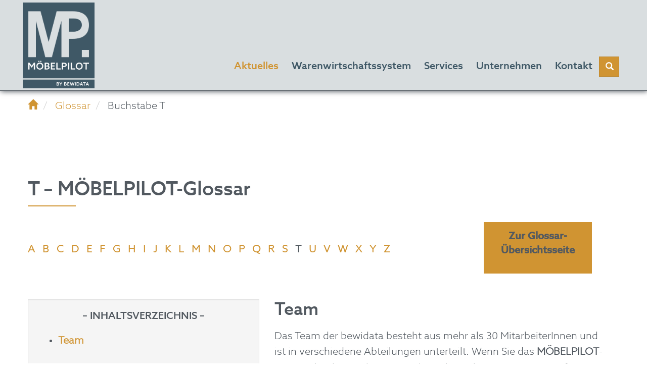

--- FILE ---
content_type: text/html; charset=utf-8
request_url: https://www.moebelpilot.com/glossar-buchstabe-t/
body_size: 8609
content:
<!DOCTYPE html> <!--[if lt IE 7]>      <html class="no-js lt-ie9 lt-ie8 lt-ie7" lang="DE"> <![endif]--><!--[if IE 7]>         <html class="no-js lt-ie9 lt-ie8" lang="DE"> <![endif]--><!--[if IE 8]>         <html class="no-js lt-ie9" lang="DE"> <![endif]--><!--[if gt IE 8]><!--><html class="no-js" lang="DE"> <!--<![endif]--><head> <meta charset="utf-8"> <base href="https://www.moebelpilot.com"> <link rel="shortcut icon" href="/fileadmin/favicon.ico" type="image/x-icon"> <meta name="viewport" content="width=device-width, initial-scale=1"> <meta name="robots" content="index,follow"> <meta name="google" content="notranslate"> <meta name="apple-mobile-web-app-capable" content="no"> <meta http-equiv="X-UA-Compatible" content="IE=edge"> <meta property="og:title" content="T – MÖBELPILOT-Glossar"> <meta property="og:site_name" content="| MÖBELPILOT"> <link rel="stylesheet" type="text/css" href="/typo3temp/compressor/654fd08da3-b8a12d7d3835bd5d3ca19f00606364a4.css?1646227031" media="all"> <link rel="stylesheet" type="text/css" href="/typo3temp/compressor/merged-072a127fb48635d98f1902be715f3899-e654f1209f288c98fa56a829464e4e5f.css?1759403096" media="all"> <script src="/typo3temp/compressor/merged-6e1f137211ddb548906147a3c32c243f-f18c53783a69f1b78a8fbe23efa53549.js?1605274697" type="text/javascript"></script><script src="/typo3temp/compressor/merged-fb711658296c7e4249ead2521ee17953-5c87406503381568d146799c03953edb.js?1768557656" type="text/javascript"></script><script type="text/javascript">
/*<![CDATA[*/
/*_scriptCode*/

			// decrypt helper function
		function decryptCharcode(n,start,end,offset) {
			n = n + offset;
			if (offset > 0 && n > end) {
				n = start + (n - end - 1);
			} else if (offset < 0 && n < start) {
				n = end - (start - n - 1);
			}
			return String.fromCharCode(n);
		}
			// decrypt string
		function decryptString(enc,offset) {
			var dec = "";
			var len = enc.length;
			for(var i=0; i < len; i++) {
				var n = enc.charCodeAt(i);
				if (n >= 0x2B && n <= 0x3A) {
					dec += decryptCharcode(n,0x2B,0x3A,offset);	// 0-9 . , - + / :
				} else if (n >= 0x40 && n <= 0x5A) {
					dec += decryptCharcode(n,0x40,0x5A,offset);	// A-Z @
				} else if (n >= 0x61 && n <= 0x7A) {
					dec += decryptCharcode(n,0x61,0x7A,offset);	// a-z
				} else {
					dec += enc.charAt(i);
				}
			}
			return dec;
		}
			// decrypt spam-protected emails
		function linkTo_UnCryptMailto(s) {
			location.href = decryptString(s,-1);
		}


/*]]>*/
</script><title>T – MÖBELPILOT-Glossar | MÖBELPILOT</title> <meta name="title" content="T – MÖBELPILOT-Glossar - | MÖBELPILOT" /> <meta name="date" content="2023-03-01" /> <link rel="canonical" href="https://www.moebelpilot.com/glossar-buchstabe-t/" /> <link rel="apple-touch-icon" sizes="57x57" href="/fileadmin/user_upload/Icons/Favicons/apple-icon-57x57.png"> <link rel="apple-touch-icon" sizes="60x60" href="/fileadmin/user_upload/Icons/Favicons/apple-icon-60x60.png"> <link rel="apple-touch-icon" sizes="72x72" href="/fileadmin/user_upload/Icons/Favicons/apple-icon-72x72.png"> <link rel="apple-touch-icon" sizes="76x76" href="/fileadmin/user_upload/Icons/Favicons/apple-icon-76x76.png"> <link rel="apple-touch-icon" sizes="114x114" href="/fileadmin/user_upload/Icons/Favicons/apple-icon-114x114.png"> <link rel="apple-touch-icon" sizes="120x120" href="/fileadmin/user_upload/Icons/Favicons/apple-icon-120x120.png"> <link rel="apple-touch-icon" sizes="144x144" href="/fileadmin/user_upload/Icons/Favicons/apple-icon-144x144.png"> <link rel="apple-touch-icon" sizes="152x152" href="/fileadmin/user_upload/Icons/Favicons/apple-icon-152x152.png"> <link rel="apple-touch-icon" sizes="180x180" href="/fileadmin/user_upload/Icons/Favicons/apple-icon-180x180.png"> <link rel="icon" type="image/png" sizes="192x192" href="/fileadmin/user_upload/Icons/Favicons/android-icon-192x192.png"> <link rel="icon" type="image/png" sizes="32x32" href="/fileadmin/user_upload/Icons/Favicons/favicon-32x32.png"> <link rel="icon" type="image/png" sizes="96x96" href="/fileadmin/user_upload/Icons/Favicons/favicon-96x96.png"> <link rel="icon" type="image/png" sizes="16x16" href="/fileadmin/user_upload/Icons/Favicons/favicon-16x16.png"> <link rel="manifest" href="/fileadmin/user_upload/Icons/Favicons/manifest.json"> <meta name="msapplication-TileColor" content="#ffffff"> <meta name="msapplication-TileImage" content="/fileadmin/user_upload/Icons/Favicons/ms-icon-144x144.png"> <meta name="theme-color" content="#ffffff"> </head> <body> <noscript><iframe src="https://www.googletagmanager.com/ns.html?id=GTM-TV4NRP"height="0" width="0" style="display:none;visibility:hidden"></iframe></noscript> <div class="body-bg body-bg-top"> <a class="sr-only sr-only-focusable" href="/glossar-buchstabe-t/#content"> Skip to main content </a> <header class="navbar navbar-default navbar-has-image navbar-top navbar-fixed-top"> <div class="container"> <div class="navbar-header navbar-header-main"> <a class="navbar-brand navbar-brand-image" href="/"> <img src="/fileadmin/mp-logo.png" alt=" | MÖBELPILOT logo" style="height:100%;display:block;" /> </a> <button class="navbar-toggle collapsed" type="button" data-toggle="collapse" data-target=".navbar-collapse"> <span class="sr-only">Toggle navigation</span> <span class="icon-bar"></span> <span class="icon-bar"></span> <span class="icon-bar"></span> </button> <span class="navbar-header-border-bottom"></span> </div> <nav class="navbar-collapse collapse"> <ul class="nav navbar-nav navbar-main"> <li class=" dropdown"> <a title="Aktuelles" href="/aktuelles/"> Aktuelles <span class="bar"></span> </a> <span class="dropdown-toggle btn btn-primary menuItemToggler" data-toggle="dropdown" role="button" aria-haspopup="true" aria-expanded="false"> <span class="glyphicon glyphicon-plus" aria-hidden="true"></span> </span> <ul class="dropdown-menu" id="subOf14"> <li class=""> <a title="Tipps und Tricks" href="/aktuelles/tipps-und-tricks/"> Tipps und Tricks </a> </li> <li class=""> <a title="MP-Funktionen im Fokus" href="/spotlights-navigation/"> MP-Funktionen im Fokus </a> </li> <li class=""> <a title="Aktuelle Projekte" href="/aktuelle-projekte/"> Aktuelle Projekte </a> </li> <li class=""> <a title="Changelogs" href="/changelogs/"> Changelogs </a> </li> <li class=""> <a title="Glossar" href="/aktuelles/glossar/"> Glossar </a> </li> </ul> </li> <li class=" dropdown"> <a title="Warenwirtschaftssystem" href="/warenwirtschaftssystem/"> Warenwirtschaftssystem <span class="bar"></span> </a> <span class="dropdown-toggle btn btn-primary menuItemToggler" data-toggle="dropdown" role="button" aria-haspopup="true" aria-expanded="false"> <span class="glyphicon glyphicon-plus" aria-hidden="true"></span> </span> <ul class="dropdown-menu" id="subOf45"> <li class=""> <a title="Vorteile" href="/warenwirtschaftssystem/vorteile/"> Vorteile </a> </li> <li class=""> <a title="Leistungen" href="/warenwirtschaftssystem/leistungen/"> Leistungen </a> </li> <li class=""> <a title="Referenzen" href="/warenwirtschaftssystem/referenzen/"> Referenzen </a> </li> <li class=""> <a title="Installation" href="/warenwirtschaftssystem/installation/"> Installation </a> <ul class="subchild"> <li class=""> <a title="Hardware-Voraussetzungen" href="/warenwirtschaftssystem/installation/hardware-voraussetzungen/"> Hardware-Voraussetzungen </a> </li> </ul> </li> <li class=""> <a title="Schnittstellen" href="/warenwirtschaftssystem/schnittstellen/"> Schnittstellen </a> </li> <li class=""> <a title="Digitale Lösungen" href="/warenwirtschaftssystem/digitale-loesungen/"> Digitale Lösungen </a> <ul class="subchild"> <li class=""> <a title="Planungsschnittstellen" href="/warenwirtschaftssystem/digitale-loesungen/planungsschnittstellen/"> Planungsschnittstellen </a> </li> <li class=""> <a title="EDI-Bestellung und AB-Abwicklung" href="/warenwirtschaftssystem/digitale-loesungen/edi-bestellung-und-ab-abwicklung/"> EDI-Bestellung und AB-Abwicklung </a> </li> <li class=""> <a title="Montageprotokoll" href="/warenwirtschaftssystem/digitale-loesungen/montageprotokoll/"> Montageprotokoll </a> </li> </ul> </li> <li class=""> <a title="Tourenplanungssoftware" href="/tourenplanungssoftware-warenwirtschaft/"> Tourenplanungssoftware </a> </li> <li class=""> <a title="Digitalbonus" href="/digitalbonus-foerdermittel-digitalisierung/"> Digitalbonus </a> </li> </ul> </li> <li class=" dropdown"> <a title="Services" href="/services/"> Services <span class="bar"></span> </a> <span class="dropdown-toggle btn btn-primary menuItemToggler" data-toggle="dropdown" role="button" aria-haspopup="true" aria-expanded="false"> <span class="glyphicon glyphicon-plus" aria-hidden="true"></span> </span> <ul class="dropdown-menu" id="subOf11"> <li class=""> <a title="Beratung" href="/services/beratung/"> Beratung </a> </li> <li class=""> <a title="Consultingerfahrungen" href="/consultingerfahrungen/"> Consultingerfahrungen </a> </li> <li class=""> <a title="Seminare" href="/services/seminare/"> Seminare </a> </li> <li class=""> <a title="Support" href="/services/support/"> Support </a> </li> <li class=""> <a title="Vertrieb" href="/services/vertrieb/"> Vertrieb </a> </li> </ul> </li> <li class=" dropdown"> <a title="Unternehmen" href="/unternehmen/"> Unternehmen <span class="bar"></span> </a> <span class="dropdown-toggle btn btn-primary menuItemToggler" data-toggle="dropdown" role="button" aria-haspopup="true" aria-expanded="false"> <span class="glyphicon glyphicon-plus" aria-hidden="true"></span> </span> <ul class="dropdown-menu" id="subOf12"> <li class=""> <a title="Unser Team" href="/unternehmen/unser-team/"> Unser Team </a> </li> </ul> </li> <li class="dropdown pull-right"> <section class="searchbox-wrapper"> <form action="/suchergebnis/?no_cache=1&tx_indexedsearch_pi2%5Baction%5D=search&tx_indexedsearch_pi2%5Bcontroller%5D=Search&cHash=b8c7b3d58eeaadd677b9b2ad40df21c7" method="post" id="search-block-form" class="form-search"><input type="hidden" name="tx_indexedsearch_pi2[search][languageUid]" value="0" /><div class="search-group"><input class="search-value" type="text" name="tx_indexedsearch_pi2[search][sword]" id="tx-indexedsearch-searchbox-sword" placeholder="Suche" /><span class="search-btn"><button type="submit" class="btn btn-default btn-primary"><span class="icon glyphicon glyphicon-search" aria-hidden="true"></span></button></span></div></form> </section> </li> <li class="dropdown pull-right"> <a href="#" class="dropdown-toggle" data-toggle="dropdown" role="button" aria-haspopup="true" aria-expanded="false"> Kontakt <b class="caret"></b> <span class="bar"></span> </a> <ul class="dropdown-menu kontakt"> <li> <p class="big" style="padding-bottom:16px;">SUPPORT-HOTLINE</p> <p class="big" style="padding-bottom:1px;">T <a href="tel:+496131639226">+496131.6392.26</a></p> <p style="padding-bottom:12px;"><a href="mailto:support@moebelpilot.de">support@moebelpilot.de</a></p> <table class="openings"> <tr> <td>Mo bis Do&nbsp; &nbsp; </td> <td>9.00 - 17:30 Uhr</td> </tr> <tr> <td>Fr</td> <td>9.00 - 16.30 Uhr</td> </tr> </table> <hr /> <p class="big" style="padding-bottom:17px;">INFO-HOTLINE</p> <p class="big" style="padding-bottom:0px;">T <a href="tel:+496131639226">+496131.6392.88</a></p> <p><a href="mailto:kontakt@moebelpilot.de">kontakt@moebelpilot.de</a></p> <hr /> <p class="big"><a href="/kontakt">KONTAKTFORMULAR</a></p> <p><a href="https://www.moebelpilot.com/anfahrt/">Anfahrt</a></p> <hr /> <p><a href="https://www.facebook.com/moebelpilot/" target="_blank"><img src="https://www.moebelpilot.com/fileadmin/user_upload/Icons/Facebook-small-dark.png" width="156" height="40" alt="" /></a></p> <hr /> <p><a href="https://download.teamviewer.com/download/TeamViewerQS_x64.exe" target="_blank">Fernwartung per TeamViewer</a></p> <p><a href="https://fernwartung.moebelpilot.de/supportclient/mp-support.exe" target="_blank">Fernwartung per RustDesk</a></p> </li> </ul> </li> </ul> </nav> </div> </header> <div class="breadcrumb-section hidden-xs hidden-sm"> <div class="container"> <ol class="breadcrumb"> <li class=""> <a title="Startseite" href="/"> <span class="glyphicon glyphicon-home" aria-hidden="true"></span> </a> </li> <li class=""> <a title="Glossar" href="/glossar/"> Glossar </a> </li> <li class="active"> Buchstabe T </li> </ol> </div> </div> <div id="content" class="main-section"> <!--TYPO3SEARCH_begin--><section id="p144" class="page-144 pagelevel-2 language-0 backendlayout-pagets__default layout-0"> <div class="container"> <div id="c11784" style="" class="frame default animated "> </div> <div id="c11783" style="" class="frame default topMarginLarge bottomMarginSmall animated "> <h1 class=""> T – MÖBELPILOT-Glossar <div class="bar animated" data-animation="fadeInLeft"></div> </h1> </div> <div id="c12083" style="" class="frame default animated clearfix "> <div class=" col-md-9 "> <div id="c12079" style="" class="frame default topMarginMedium animated "> <p><a href="/glossar-buchstabe-a/"><strong>A</strong></a>&nbsp;&nbsp; <a href="/glossar-buchstabe-b/"><strong>B</strong></a>&nbsp;&nbsp; <a href="/glossar-buchstabe-c/"><strong>C</strong></a>&nbsp;&nbsp; <a href="/glossar-buchstabe-d/"><strong>D</strong></a>&nbsp;&nbsp; <strong><a href="/glossar-buchstabe-e/">E</a></strong>&nbsp;&nbsp; <a href="/glossar-buchstabe-f/"><strong>F</strong></a>&nbsp;&nbsp; <a href="/glossar-buchstabe-g/"><strong>G</strong></a>&nbsp;&nbsp; <a href="/glossar-buchstabe-h/"><strong>H</strong></a>&nbsp;&nbsp; <a href="/glossar-buchstabe-i/"><strong>I</strong></a>&nbsp;&nbsp; <strong><a href="/glossar-keine-eintraege/">J</a></strong>&nbsp;&nbsp; <a href="/glossar-buchstabe-k/"><strong>K</strong></a>&nbsp;&nbsp; <strong><a href="/glossar-buchstabe-l/">L</a></strong>&nbsp;&nbsp; <a href="/glossar-buchstabe-m/"><strong>M</strong></a>&nbsp;&nbsp; <strong><a href="/glossar-buchstabe-n/">N</a></strong>&nbsp;&nbsp; <a href="/glossar-buchstabe-o/"><strong>O</strong></a>&nbsp;&nbsp; <strong><a href="/glossar-buchstabe-p/">P</a></strong>&nbsp;&nbsp; <a href="/glossar-keine-eintraege/"><strong>Q</strong></a>&nbsp;&nbsp; <a href="/glossar-buchstabe-r/"><strong>R</strong></a>&nbsp;&nbsp; <a href="/glossar-buchstabe-s/"><strong>S</strong></a>&nbsp;&nbsp; <strong>T</strong>&nbsp;&nbsp; <a href="/glossar-buchstabe-u/"><strong>U</strong></a>&nbsp;&nbsp; <a href="/glossar-buchstabe-v/"><strong>V</strong></a>&nbsp;&nbsp; <a href="/glossar-buchstabe-w/"><strong>W</strong></a>&nbsp;&nbsp; <a href="/glossar-keine-eintraege/"><strong>X</strong></a>&nbsp;&nbsp; <a href="/glossar-keine-eintraege/"><strong>Y</strong></a>&nbsp;&nbsp; <a href="/glossar-buchstabe-z/"><strong>Z</strong></a><strong>&nbsp;</strong> </p> </div> </div> <div class=" col-md-3 "> <div id="c12082" style="" class="frame topMarginNo default animated clearfix "> <div class="row"> <div id="c12081" style="" class="frame topMarginNo col-sm-10 col-sm-push-1 animated clearfix "> <div id="c12080" style="" class="frame goldbox topMarginNo animated "> <a href="https://www.moebelpilot.com/glossar/" class="goldboxLink"> <h3 class="text-center"><strong>Zur Glossar-<br />Übersichtsseite</strong> </h3> </a> </div> </a> </div> </div> </div> </div> </div> <div id="c11776" style="" class="frame topMarginNo default animated clearfix "> <div class="col-xs-12 col-sm-12 col-md-5 "> <div id="c11770" style="" class="frame topMarginSmall default animated clearfix "> <div id="c11767" style="" class="frame topMarginNo well animated clearfix "> <div id="c11765" style="" class="frame default topMarginNo bottomMarginSmall animated "> <h3 class="text-center"> – INHALTSVERZEICHNIS – </h3> </div> <div id="c11766" style="" class="frame default animated "> <ul><li><a href="/glossar-buchstabe-t/#team"><strong>Team</strong></a><br /><br /></li><li><a href="/glossar-buchstabe-t/#teilzahlung"><strong>Teilzahlung/Teilzahlungen</strong></a><br /><br /></li><li><a href="/glossar-buchstabe-t/#tipps-und-tricks"><strong>Tipps &amp; Tricks </strong></a><br /><br /></li><li><a href="/glossar-buchstabe-t/#top-m"><strong>TOP M <br /><br /></strong></a></li><li><a href="/glossar-buchstabe-t/#tourenplanungssoftware"><strong>Tourenplanung / Tourenplanungssoftware<br /></strong></a></li></ul> </div> </div> </div> </div> <div class="col-xs-12 col-sm-12 col-md-7 "> <div id="team"></div> <div id="c11763" style="" class="frame default topMarginSmall bottomMarginLarge animated "> <h2 class=""> Team </h2> <p>Das Team der bewidata besteht aus mehr als 30 MitarbeiterInnen und ist in verschiedene Abteilungen unterteilt. Wenn Sie das <strong>MÖBELPILOT</strong>-Team näher kennenlernen möchten, besuche Sie uns gerne auf unserer Team-Seite: </p> <p><a href="/unternehmen/unser-team/"><strong>https://www.moebelpilot.com/unternehmen/unser-team/ </strong></a> </p> <p>Das Team der Zentralregulierung finden Sie hier: </p> <p><a href="https://www.bewidata.com/team/" target="_blank"><strong>https://www.bewidata.com/team/ </strong></a></p> </div> <div id="c18876" style="" class="frame default topMarginNo bottomMarginLarge animated "> <div id="c11772" style="" class="frame default topMarginNo bottomMarginLarge animated "> <p class="text-right"><a href="/glossar-buchstabe-t/#c12083"><small>Inhaltsverzeichnis</small></a></p> </div> </div> <div id="teilzahlung"></div> </div> </div> <div id="c18874" style="" class="frame default topMarginMedium bottomMarginNo animated "> <h2 class=""> Teilzahlung/Teilzahlungen </h2> <p>Auch Anzahlung oder Anzahlungsrechnung genannt. </p> <p>Die Teilzahlung dient als Sicherheit für eine beauftragte Leistung oder Lieferung. <strong>MÖBELPILOT</strong> kann mit Anzahlungsrechnungen umgehen. </p> <p>Siehe auch: <a href="/glossar-buchstabe-a/#anzahlung-anzahlungen-anzahlungsrechnung"><strong>Anzahlung/Anzahlungen/Anzahlungsrechnung</strong></a></p> </div> <div id="tipps-und-tricks"></div> <div id="c18875" style="" class="frame default topMarginNo bottomMarginLarge animated "> <div id="c11772" style="" class="frame default topMarginNo bottomMarginLarge animated "> <p class="text-right"><a href="/glossar-buchstabe-t/#c12083"><small>Inhaltsverzeichnis</small></a></p> </div> </div> <div id="c15083" style="" class="frame visible-xs visible-sm default topMarginNo bottomMarginNo animated "> <p>&nbsp;</p> <p>&nbsp;</p> </div> <div id="c11773" style="" class="frame default topMarginSmall bottomMarginNo animated "> <h2 class=""> Tipps & Tricks </h2> <p>Wir versenden monatlich einen Newsletter mit „Tipps &amp; Tricks“ an unsere <strong>MÖBELPILOT</strong>-AnwenderInnen. </p> <p><a href="/newsletter-anmeldung/">Melden Sie sich gern an, wenn Sie den Newsletter erhalten möchten</a>, und sehen Sie sich alle bisher erschienenen <a href="/aktuelles/tipps-und-tricks/">„Tipps &amp; Tricks“-Newsletter</a> an.</p> </div> <div id="top-m"></div> <div id="c11772" style="" class="frame default topMarginNo bottomMarginLarge animated "> <p class="text-right"><a href="/glossar-buchstabe-t/#c12083"><small>Inhaltsverzeichnis</small></a></p> </div> <div id="c11761" style="" class="frame topMarginMedium bottomMarginNo default animated clearfix "> <div class=" col-md-5 "> <div id="c11757" style="" class="frame hidden-xs hidden-sm bottomMarginNo default animated clearfix "> <div id="c11756" style="" class="frame default bottomMarginNo animated "> <div class="row" data-equalheight="container"> <div class="col-md-12" data-equalheight="item"> <figure class="image "> <img src="/typo3conf/ext/bootstrap_package/Resources/Public/Images/blank.gif" data-src="/fileadmin/user_upload/Bilder/glossar/wechsel-des-warenwirtschaftssystems.jpg" data-bigger="/fileadmin/user_upload/Bilder/glossar/wechsel-des-warenwirtschaftssystems.jpg" data-large="/fileadmin/user_upload/Bilder/glossar/wechsel-des-warenwirtschaftssystems.jpg" data-medium="/fileadmin/user_upload/Bilder/glossar/wechsel-des-warenwirtschaftssystems.jpg" data-small="/fileadmin/_processed_/d/f/csm_wechsel-des-warenwirtschaftssystems_ce22ce8a0e.jpg" title="" alt="" class="lazyload" data-preload="true" /> <noscript> <img src="/fileadmin/user_upload/Bilder/glossar/wechsel-des-warenwirtschaftssystems.jpg" title="" alt="" /> </noscript> </figure> </div> </div> </div> </div> <div id="c11759" style="" class="frame default bottomMarginNo animated "> <div class="image-center image-above"> </div> </div> </div> <div class=" col-md-7 "> <div id="c14354" style="" class="frame visible-xs default animated "> <p>&nbsp;</p> <p>&nbsp;</p> </div> <div id="c11760" style="" class="frame default topMarginNo bottomMarginNo animated "> <h2 class=""> TOP M </h2> <p>TOP M ist wie <strong>MÖBELPILOT</strong> eine Warenwirtschaft.</p> <p><strong>MÖBELPILOT</strong> kann bei einem Wechsel des Warenwirtschaftssystems folgende Daten aus TOP M übernehmen: </p><ul><li>Kunden</li><li>Lieferanten</li><li>Artikel</li><li>Bestände</li><li>Dokumente</li></ul><p>Informieren Sie sich ausführlich über einen <a href="/warenwirtschaft-wechsel/">Wechsel zu <strong>MÖBELPILOT</strong></a>.</p> </div> </div> </div> <div id="tourenplanungssoftware"></div> <div id="c11750" style="" class="frame default topMarginNo animated "> <div id="c11772" style="" class="frame default topMarginNo bottomMarginLarge animated "> <p class="text-right"><a href="/glossar-buchstabe-t/#c12083"><small>Inhaltsverzeichnis</small></a></p> </div> </div> <div id="c11749" style="" class="frame topMarginMedium bottomMarginNo default animated clearfix "> <div class=" col-md-7 "> <div id="c11748" style="" class="frame default topMarginMedium bottomMarginNo animated "> <h2 class=""> Tourenplanung / Tourenplanungssoftware </h2> <p>Im Möbelhandel wird mithilfe der Tourenplanung erreicht, dass die bestellten Möbel aus Sicht des Unternehmens möglichst effizient ausgeliefert werden, was bedeutet, dass mehrere Faktoren und Kriterien bei der Planung der Routen zu berücksichtigen sind. </p> <p>Zum Beispiel: Feste Liefertermine, verschiedene LKWs im Fuhrpark mit unterschiedlicher Kapazität und Ausstattung, vorgegebene Pausenzeiten der FahrerInnen, Fahrstrecke, Aufbau-Zeiten und so weiter.</p> <p><strong>MÖBELPILOT</strong> bietet Ihnen zwei automatisierte Möglichkeiten der <a href="/tourenplanungssoftware-warenwirtschaft/">Tourenplanung</a>: Den in <strong>MÖBELPILOT</strong> integrierten Tourenkalender oder die Schnittstelle zur Tourenplanungssoftware adelo®. </p> </div> </div> <div class=" col-md-5 "> <div id="c11747" style="" class="frame hidden-xs hidden-sm topMarginMedium bottomMarginNo default animated clearfix "> <div class="row"> <div id="c11746" style="" class="frame col-sm-10 col-sm-push-1 topMarginLarge bottomMarginNo animated "> <div class="image-center image-above"> <div class="row" data-equalheight="container"> <div class="col-md-12" data-equalheight="item"> <figure class="image sectionFrame10 "> <img src="/typo3conf/ext/bootstrap_package/Resources/Public/Images/blank.gif" data-src="/fileadmin/Tourenplanung-Warenwirtschaft/adelo-schnittstelle.png" data-bigger="/fileadmin/Tourenplanung-Warenwirtschaft/adelo-schnittstelle.png" data-large="/fileadmin/_processed_/9/f/csm_adelo-schnittstelle_8dc9c3be77.png" data-medium="/fileadmin/_processed_/9/f/csm_adelo-schnittstelle_07bf977420.png" data-small="/fileadmin/_processed_/9/f/csm_adelo-schnittstelle_366c5a79a9.png" title="" alt="" class="lazyload" data-preload="true" /> <noscript> <img src="/fileadmin/Tourenplanung-Warenwirtschaft/adelo-schnittstelle.png" title="" alt="" /> </noscript> </figure> </div> </div> </div> </div> </div> </div> </div> </div> <div id="c11745" style="" class="frame default animated "> </div> <div id="c11744" style="" class="frame default topMarginNo animated "> <div id="c11772" style="" class="frame default topMarginNo bottomMarginLarge animated "> <p class="text-right"><a href="/glossar-buchstabe-t/#c12083"><small>Inhaltsverzeichnis</small></a></p> </div> </div> </div> </section> <!--TYPO3SEARCH_end--></div> <footer> <section class="meta-section"> <div class="container"> <div class="row"> <div class="col-md-3 copyright" role="contentinfo"> <p><a href="http://www.bewidata.com" target="_blank">by Bewidata</a></p> </div> <div class="col-md-9"> <nav class="hidden-print"> <ul class="col-md-12 footernav"> <li class=""> <a title="Impressum" href="/impressum/"> Impressum </a> </li> <li class=""> <a title="Kontakt" href="/kontakt/"> Kontakt </a> </li> <li class=""> <a title="Datenschutz" href="/datenschutz/"> Datenschutz </a> </li> </ul> </nav> </div> </div> </div> </section> <section class="footer-section"> <div class="container"> <div class="row"> <div class="col-sm-6"> <div id="c62" style="" class="frame default animated "> <h3 class=""> Nur mit guten Partnern kann man<br />dauerhaft an der Spitze stehen! </h3> <p>Die Anbindung bewährter Branchenlösungen ist schon<br />immer Ziel unserer Programmentwicklung gewesen</p> </div> <div id="c63" style="" class="frame default bottomMarginNo animated "> <h3 class=""> Unsere Businesspartner </h3> </div> <div class="flexslider" id="flexslider205"> <ul class="slides"><li> <div id="c206" style="" class="frame default animated "> <div class="image-center image-above"> <div class="row" data-equalheight="container"> <div class="col-md-4 col-sm-4 col-xs-12" data-equalheight="item" data-imgId="81"> <figure class="image "> <a href="https://www.akzentum.de/" target="_blank"> <img src="/typo3conf/ext/bootstrap_package/Resources/Public/Images/blank.gif" data-src="/fileadmin/user_upload/Icons/Partner/akzentum.svg" data-bigger="/fileadmin/user_upload/Icons/Partner/akzentum.svg" data-large="/fileadmin/user_upload/Icons/Partner/akzentum.svg" data-medium="/fileadmin/user_upload/Icons/Partner/akzentum.svg" data-small="/fileadmin/user_upload/Icons/Partner/akzentum.svg" title="" alt="" class="lazyload" data-preload="true" /> <noscript> <img src="/fileadmin/user_upload/Icons/Partner/akzentum.svg" title="" alt="" /> </noscript> </a> </figure> </div> <div class="col-md-4 col-sm-4 col-xs-12" data-equalheight="item" data-imgId="82"> <figure class="image "> <a href="https://www.carat.de/" target="_blank"> <img src="/typo3conf/ext/bootstrap_package/Resources/Public/Images/blank.gif" data-src="/fileadmin/user_upload/Icons/Partner/Carat.svg" data-bigger="/fileadmin/user_upload/Icons/Partner/Carat.svg" data-large="/fileadmin/user_upload/Icons/Partner/Carat.svg" data-medium="/fileadmin/user_upload/Icons/Partner/Carat.svg" data-small="/fileadmin/user_upload/Icons/Partner/Carat.svg" title="" alt="" class="lazyload" data-preload="true" /> <noscript> <img src="/fileadmin/user_upload/Icons/Partner/Carat.svg" title="" alt="" /> </noscript> </a> </figure> </div> <div class="col-md-4 col-sm-4 col-xs-12" data-equalheight="item" data-imgId="83"> <figure class="image "> <a href="https://www.compusoftgroup.com/" class="_blank"> <img src="/typo3conf/ext/bootstrap_package/Resources/Public/Images/blank.gif" data-src="/fileadmin/user_upload/Icons/Partner/Compusoft.png" data-bigger="/fileadmin/user_upload/Icons/Partner/Compusoft.png" data-large="/fileadmin/_processed_/3/5/csm_Compusoft_57a971e997.png" data-medium="/fileadmin/_processed_/3/5/csm_Compusoft_b94a9f3610.png" data-small="/fileadmin/_processed_/3/5/csm_Compusoft_f3c2e4dc86.png" title="" alt="" class="lazyload" data-preload="true" /> <noscript> <img src="/fileadmin/user_upload/Icons/Partner/Compusoft.png" title="" alt="" /> </noscript> </a> </figure> </div> </div> </div> </div> </li><li> <div id="c207" style="" class="frame default animated "> <div class="image-center image-above"> <div class="row" data-equalheight="container"> <div class="col-md-4 col-sm-4 col-xs-12" data-equalheight="item" data-imgId="84"> <figure class="image "> <img src="/typo3conf/ext/bootstrap_package/Resources/Public/Images/blank.gif" data-src="/fileadmin/user_upload/Icons/Partner/CrystalDesign.png" data-bigger="/fileadmin/user_upload/Icons/Partner/CrystalDesign.png" data-large="/fileadmin/user_upload/Icons/Partner/CrystalDesign.png" data-medium="/fileadmin/_processed_/7/1/csm_CrystalDesign_04a146f0ba.png" data-small="/fileadmin/_processed_/7/1/csm_CrystalDesign_8c0fc80a8f.png" title="" alt="" class="lazyload" data-preload="true" /> <noscript> <img src="/fileadmin/user_upload/Icons/Partner/CrystalDesign.png" title="" alt="" /> </noscript> </figure> </div> <div class="col-md-4 col-sm-4 col-xs-12" data-equalheight="item" data-imgId="85"> <figure class="image "> <a href="https://emverbund.de/" class="_blank"> <img src="/typo3conf/ext/bootstrap_package/Resources/Public/Images/blank.gif" data-src="/fileadmin/user_upload/Icons/Partner/EMV.svg" data-bigger="/fileadmin/user_upload/Icons/Partner/EMV.svg" data-large="/fileadmin/user_upload/Icons/Partner/EMV.svg" data-medium="/fileadmin/user_upload/Icons/Partner/EMV.svg" data-small="/fileadmin/user_upload/Icons/Partner/EMV.svg" title="" alt="" class="lazyload" data-preload="true" /> <noscript> <img src="/fileadmin/user_upload/Icons/Partner/EMV.svg" title="" alt="" /> </noscript> </a> </figure> </div> <div class="col-md-4 col-sm-4 col-xs-12" data-equalheight="item" data-imgId="86"> <figure class="image "> <img src="/typo3conf/ext/bootstrap_package/Resources/Public/Images/blank.gif" data-src="/fileadmin/user_upload/Icons/Partner/gff.svg" data-bigger="/fileadmin/user_upload/Icons/Partner/gff.svg" data-large="/fileadmin/user_upload/Icons/Partner/gff.svg" data-medium="/fileadmin/user_upload/Icons/Partner/gff.svg" data-small="/fileadmin/user_upload/Icons/Partner/gff.svg" title="" alt="" class="lazyload" data-preload="true" /> <noscript> <img src="/fileadmin/user_upload/Icons/Partner/gff.svg" title="" alt="" /> </noscript> </figure> </div> </div> </div> </div> </li><li> <div id="c208" style="" class="frame default animated "> <div class="image-center image-above"> <div class="row" data-equalheight="container"> <div class="col-md-4 col-sm-4 col-xs-12" data-equalheight="item" data-imgId="87"> <figure class="image "> <a href="https://www.intersystems.com/de/" target="_blank"> <img src="/typo3conf/ext/bootstrap_package/Resources/Public/Images/blank.gif" data-src="/fileadmin/user_upload/Icons/Partner/InterSystems.svg" data-bigger="/fileadmin/user_upload/Icons/Partner/InterSystems.svg" data-large="/fileadmin/user_upload/Icons/Partner/InterSystems.svg" data-medium="/fileadmin/user_upload/Icons/Partner/InterSystems.svg" data-small="/fileadmin/user_upload/Icons/Partner/InterSystems.svg" title="" alt="" class="lazyload" data-preload="true" /> <noscript> <img src="/fileadmin/user_upload/Icons/Partner/InterSystems.svg" title="" alt="" /> </noscript> </a> </figure> </div> <div class="col-md-4 col-sm-4 col-xs-12" data-equalheight="item" data-imgId="5408"> <figure class="image "> <a href="https://iwofurn.com/de/" target="_blank"> <img src="/typo3conf/ext/bootstrap_package/Resources/Public/Images/blank.gif" data-src="/fileadmin/user_upload/Icons/Partner/IWOfurn_Logo-2022.png" data-bigger="/fileadmin/user_upload/Icons/Partner/IWOfurn_Logo-2022.png" data-large="/fileadmin/user_upload/Icons/Partner/IWOfurn_Logo-2022.png" data-medium="/fileadmin/user_upload/Icons/Partner/IWOfurn_Logo-2022.png" data-small="/fileadmin/user_upload/Icons/Partner/IWOfurn_Logo-2022.png" title="" alt="" class="lazyload" data-preload="true" /> <noscript> <img src="/fileadmin/user_upload/Icons/Partner/IWOfurn_Logo-2022.png" title="" alt="" /> </noscript> </a> </figure> </div> <div class="col-md-4 col-sm-4 col-xs-12" data-equalheight="item" data-imgId="89"> <figure class="image "> <img src="/typo3conf/ext/bootstrap_package/Resources/Public/Images/blank.gif" data-src="/fileadmin/user_upload/Icons/Partner/KPS.svg" data-bigger="/fileadmin/user_upload/Icons/Partner/KPS.svg" data-large="/fileadmin/user_upload/Icons/Partner/KPS.svg" data-medium="/fileadmin/user_upload/Icons/Partner/KPS.svg" data-small="/fileadmin/user_upload/Icons/Partner/KPS.svg" title="" alt="" class="lazyload" data-preload="true" /> <noscript> <img src="/fileadmin/user_upload/Icons/Partner/KPS.svg" title="" alt="" /> </noscript> </figure> </div> </div> </div> </div> </li><li> <div id="c209" style="" class="frame default animated "> <div class="image-center image-above"> <div class="row" data-equalheight="container"> <div class="col-md-4 col-sm-4 col-xs-12" data-equalheight="item" data-imgId="90"> <figure class="image "> <a href="https://www.max-pro.de/" target="_blank"> <img src="/typo3conf/ext/bootstrap_package/Resources/Public/Images/blank.gif" data-src="/fileadmin/user_upload/Icons/Partner/MaxPro.svg" data-bigger="/fileadmin/user_upload/Icons/Partner/MaxPro.svg" data-large="/fileadmin/user_upload/Icons/Partner/MaxPro.svg" data-medium="/fileadmin/user_upload/Icons/Partner/MaxPro.svg" data-small="/fileadmin/user_upload/Icons/Partner/MaxPro.svg" title="" alt="" class="lazyload" data-preload="true" /> <noscript> <img src="/fileadmin/user_upload/Icons/Partner/MaxPro.svg" title="" alt="" /> </noscript> </a> </figure> </div> <div class="col-md-4 col-sm-4 col-xs-12" data-equalheight="item" data-imgId="91"> <figure class="image "> <a href="https://www.shd.de/finanzen-personal/finanzbuchhaltung/perfacto/" target="_blank"> <img src="/typo3conf/ext/bootstrap_package/Resources/Public/Images/blank.gif" data-src="/fileadmin/user_upload/Icons/Partner/perfacto.png" data-bigger="/fileadmin/user_upload/Icons/Partner/perfacto.png" data-large="/fileadmin/user_upload/Icons/Partner/perfacto.png" data-medium="/fileadmin/_processed_/6/4/csm_perfacto_e70c567683.png" data-small="/fileadmin/_processed_/6/4/csm_perfacto_99804e849b.png" title="" alt="" class="lazyload" data-preload="true" /> <noscript> <img src="/fileadmin/user_upload/Icons/Partner/perfacto.png" title="" alt="" /> </noscript> </a> </figure> </div> <div class="col-md-4 col-sm-4 col-xs-12" data-equalheight="item" data-imgId="92"> <figure class="image "> <a href="https://www.shd.de/finanzen-personal/personaleinsatzplanung/" target="_blank"> <img src="/typo3conf/ext/bootstrap_package/Resources/Public/Images/blank.gif" data-src="/fileadmin/user_upload/Icons/Partner/perforce.png" data-bigger="/fileadmin/user_upload/Icons/Partner/perforce.png" data-large="/fileadmin/user_upload/Icons/Partner/perforce.png" data-medium="/fileadmin/_processed_/d/7/csm_perforce_62d5a8833d.png" data-small="/fileadmin/_processed_/d/7/csm_perforce_ea59bcebbd.png" title="" alt="" class="lazyload" data-preload="true" /> <noscript> <img src="/fileadmin/user_upload/Icons/Partner/perforce.png" title="" alt="" /> </noscript> </a> </figure> </div> </div> </div> </div> </li><li> <div id="c210" style="" class="frame default animated "> <div class="image-center image-above"> <div class="row" data-equalheight="container"> <div class="col-md-4 col-sm-4 col-xs-12" data-equalheight="item" data-imgId="93"> <figure class="image "> <a href="https://www.poe.de/de/" target="_blank"> <img src="/typo3conf/ext/bootstrap_package/Resources/Public/Images/blank.gif" data-src="/fileadmin/user_upload/Icons/Partner/poe_blau.png" data-bigger="/fileadmin/_processed_/6/d/csm_poe_blau_569d307c56.png" data-large="/fileadmin/_processed_/6/d/csm_poe_blau_da1f4e56ec.png" data-medium="/fileadmin/_processed_/6/d/csm_poe_blau_80bc133155.png" data-small="/fileadmin/_processed_/6/d/csm_poe_blau_eaea79357d.png" title="" alt="" class="lazyload" data-preload="true" /> <noscript> <img src="/fileadmin/user_upload/Icons/Partner/poe_blau.png" title="" alt="" /> </noscript> </a> </figure> </div> <div class="col-md-4 col-sm-4 col-xs-12" data-equalheight="item" data-imgId="94"> <figure class="image "> <a href="https://www.posman.de/" target="_blank"> <img src="/typo3conf/ext/bootstrap_package/Resources/Public/Images/blank.gif" data-src="/fileadmin/user_upload/Icons/Partner/posman.png" data-bigger="/fileadmin/user_upload/Icons/Partner/posman.png" data-large="/fileadmin/_processed_/c/7/csm_posman_d801043321.png" data-medium="/fileadmin/_processed_/c/7/csm_posman_936b1488de.png" data-small="/fileadmin/_processed_/c/7/csm_posman_1a9b024112.png" title="" alt="" class="lazyload" data-preload="true" /> <noscript> <img src="/fileadmin/user_upload/Icons/Partner/posman.png" title="" alt="" /> </noscript> </a> </figure> </div> <div class="col-md-4 col-sm-4 col-xs-12" data-equalheight="item" data-imgId="95"> <figure class="image "> <a href="https://www.akzentum.de/produkte/proxess-dms.html" target="_blank"> <img src="/typo3conf/ext/bootstrap_package/Resources/Public/Images/blank.gif" data-src="/fileadmin/user_upload/Icons/Partner/Proxess_Logo.svg" data-bigger="/fileadmin/user_upload/Icons/Partner/Proxess_Logo.svg" data-large="/fileadmin/user_upload/Icons/Partner/Proxess_Logo.svg" data-medium="/fileadmin/user_upload/Icons/Partner/Proxess_Logo.svg" data-small="/fileadmin/user_upload/Icons/Partner/Proxess_Logo.svg" title="" alt="" class="lazyload" data-preload="true" /> <noscript> <img src="/fileadmin/user_upload/Icons/Partner/Proxess_Logo.svg" title="" alt="" /> </noscript> </a> </figure> </div> </div> </div> </div> </li><li> <div id="c211" style="" class="frame default animated "> <div class="image-center image-above"> <div class="row" data-equalheight="container"> <div class="col-sm-6" data-equalheight="item" data-imgId="96"> <figure class="image "> <a href="https://www.shd.de/shd/die-unternehmensgruppe/gff-finanz-und-personalwirtschaftssysteme/" target="_blank"> <img src="/typo3conf/ext/bootstrap_package/Resources/Public/Images/blank.gif" data-src="/fileadmin/user_upload/Icons/Partner/SHD_gff.svg" data-bigger="/fileadmin/user_upload/Icons/Partner/SHD_gff.svg" data-large="/fileadmin/user_upload/Icons/Partner/SHD_gff.svg" data-medium="/fileadmin/user_upload/Icons/Partner/SHD_gff.svg" data-small="/fileadmin/user_upload/Icons/Partner/SHD_gff.svg" title="" alt="" class="lazyload" data-preload="true" /> <noscript> <img src="/fileadmin/user_upload/Icons/Partner/SHD_gff.svg" title="" alt="" /> </noscript> </a> </figure> </div> <div class="col-sm-6" data-equalheight="item" data-imgId="816"> <figure class="image "> <a href="https://reisewitz.com/" target="_blank"> <img src="/typo3conf/ext/bootstrap_package/Resources/Public/Images/blank.gif" data-src="/fileadmin/user_upload/Icons/Partner/reisewitz.png" data-bigger="/fileadmin/user_upload/Icons/Partner/reisewitz.png" data-large="/fileadmin/user_upload/Icons/Partner/reisewitz.png" data-medium="/fileadmin/user_upload/Icons/Partner/reisewitz.png" data-small="/fileadmin/_processed_/f/2/csm_reisewitz_b6a365e354.png" title="" alt="" class="lazyload" data-preload="true" /> <noscript> <img src="/fileadmin/user_upload/Icons/Partner/reisewitz.png" title="" alt="" /> </noscript> </a> </figure> </div> </div> </div> </div> </li><li> <div id="c484" style="" class="frame default animated "> <div class="image-center image-above"> <div class="row" data-equalheight="container"> <div class="col-sm-6" data-equalheight="item" data-imgId="881"> <figure class="image "> <a href="https://www.dh-software.de/" target="_blank"> <img src="/typo3conf/ext/bootstrap_package/Resources/Public/Images/blank.gif" data-src="/fileadmin/user_upload/Icons/Partner/furnplan.png" data-bigger="/fileadmin/user_upload/Icons/Partner/furnplan.png" data-large="/fileadmin/user_upload/Icons/Partner/furnplan.png" data-medium="/fileadmin/user_upload/Icons/Partner/furnplan.png" data-small="/fileadmin/user_upload/Icons/Partner/furnplan.png" title="" alt="" class="lazyload" data-preload="true" /> <noscript> <img src="/fileadmin/user_upload/Icons/Partner/furnplan.png" title="" alt="" /> </noscript> </a> </figure> </div> <div class="col-sm-6" data-equalheight="item" data-imgId="1438"> <figure class="image "> <a href="https://gevte.de/impressum/" target="_blank"> <img src="/typo3conf/ext/bootstrap_package/Resources/Public/Images/blank.gif" data-src="/fileadmin/user_upload/Icons/Partner/Logo-trans-grau_Herr_van_Terwingen.png" data-bigger="/fileadmin/user_upload/Icons/Partner/Logo-trans-grau_Herr_van_Terwingen.png" data-large="/fileadmin/user_upload/Icons/Partner/Logo-trans-grau_Herr_van_Terwingen.png" data-medium="/fileadmin/_processed_/f/7/csm_Logo-trans-grau_Herr_van_Terwingen_9e958250d7.png" data-small="/fileadmin/_processed_/f/7/csm_Logo-trans-grau_Herr_van_Terwingen_c9acdcad77.png" title="" alt="" class="lazyload" data-preload="true" /> <noscript> <img src="/fileadmin/user_upload/Icons/Partner/Logo-trans-grau_Herr_van_Terwingen.png" title="" alt="" /> </noscript> </a> </figure> </div> </div> </div> </div> </li><li> <div id="c2160" style="" class="frame default animated "> <div class="image-center image-above"> <div class="row" data-equalheight="container"> <div class="col-md-4 col-sm-4 col-xs-12" data-equalheight="item" data-imgId="1536"> <figure class="image "> <a href="https://www.dein-konfigurator.de/" target="_blank"> <img src="/typo3conf/ext/bootstrap_package/Resources/Public/Images/blank.gif" data-src="/fileadmin/user_upload/Icons/Partner/Dein_Konfigurator.png" data-bigger="/fileadmin/user_upload/Icons/Partner/Dein_Konfigurator.png" data-large="/fileadmin/user_upload/Icons/Partner/Dein_Konfigurator.png" data-medium="/fileadmin/user_upload/Icons/Partner/Dein_Konfigurator.png" data-small="/fileadmin/_processed_/3/c/csm_Dein_Konfigurator_aaca28bbdb.png" title="" alt="" class="lazyload" data-preload="true" /> <noscript> <img src="/fileadmin/user_upload/Icons/Partner/Dein_Konfigurator.png" title="" alt="" /> </noscript> </a> </figure> </div> <div class="col-md-4 col-sm-4 col-xs-12" data-equalheight="item" data-imgId="1537"> <figure class="image "> <a href="https://www.udit.de/" target="_blank"> <img src="/typo3conf/ext/bootstrap_package/Resources/Public/Images/blank.gif" data-src="/fileadmin/user_upload/Icons/Partner/RZ_NB_UDIT-Logo.png" data-bigger="/fileadmin/user_upload/Icons/Partner/RZ_NB_UDIT-Logo.png" data-large="/fileadmin/user_upload/Icons/Partner/RZ_NB_UDIT-Logo.png" data-medium="/fileadmin/user_upload/Icons/Partner/RZ_NB_UDIT-Logo.png" data-small="/fileadmin/user_upload/Icons/Partner/RZ_NB_UDIT-Logo.png" title="" alt="" class="lazyload" data-preload="true" /> <noscript> <img src="/fileadmin/user_upload/Icons/Partner/RZ_NB_UDIT-Logo.png" title="" alt="" /> </noscript> </a> </figure> </div> <div class="col-md-4 col-sm-4 col-xs-12" data-equalheight="item" data-imgId="5406"> <figure class="image "> <a href="https://www.flour.io/" target="_blank"> <img src="/typo3conf/ext/bootstrap_package/Resources/Public/Images/blank.gif" data-src="/fileadmin/user_upload/Icons/Partner/flour.svg" data-bigger="/fileadmin/user_upload/Icons/Partner/flour.svg" data-large="/fileadmin/user_upload/Icons/Partner/flour.svg" data-medium="/fileadmin/user_upload/Icons/Partner/flour.svg" data-small="/fileadmin/user_upload/Icons/Partner/flour.svg" title="" alt="" class="lazyload" data-preload="true" /> <noscript> <img src="/fileadmin/user_upload/Icons/Partner/flour.svg" title="" alt="" /> </noscript> </a> </figure> </div> </div> </div> </div> </li></ul> </div> <script>
                ( function($) {
                    $(document).ready(function() {$('#flexslider205').flexslider({
                      direction: "vertical", slideshowSpeed: 4000,
                      animation: "fade", animationSpeed: 600, animationLoop: true, useCSS: false,
                      controlNav: false, directionNav: false, pausePlay: false, pauseOnHover: false,
                      initDelay: 0, randomize: false, reverse: false});});
                }) (jQuery);
                </script></div> <div class="col-sm-push-2 col-sm-4"> <div id="c64" style="" class="frame default animated "> <p class="telefonIcon"><a href="tel:+49613163920" target="_blank">+49.6131.6392.0</a></p> <p><a href="javascript:linkTo_UnCryptMailto('nbjmup+lpoubluAnpfcfmqjmpu\/ef');">kontakt(at)moebelpilot.de</a> </p> <p><a href="https://www.facebook.com/moebelpilot/" target="_blank"><img data-htmlarea-file-uid="530" src="/fileadmin/user_upload/Icons/Facebook-small.png" width="156" height="40" style="" alt="" /></a> </p> <p><a href="https://www.linkedin.com/company/bewidata-unternehmensberatung-edv-service-gmbh/" target="_blank"><img src="/fileadmin/user_upload/Icons/Logo_LinkedIn.png" data-htmlarea-file-uid="1238" width="40" height="40" style="" alt="" /></a> </p> <p><a href="https://www.youtube.com/@moebelpilot" target="_blank"><img src="/fileadmin/user_upload/Icons/Logo_YouTube_Logo.png" width="179" height="40" data-htmlarea-file-uid="1847" style="" alt="" /></a> </p> <p><a href="/newsletter-anmeldung/">Anmeldung zum Newsletter</a></p> </div> </div> </div> </div> </section> </footer> <div class="toTop" style="display:none;"> <img src="/fileadmin/user_upload/Icons/BacktothetopWhite.svg" onclick="$('html, body').animate({ scrollTop: 0 }, 'slow');" alt="Zurück zum Anfang"/> </div> </div> <div class="kontaktAnzeige"> <div class="row"> <div class="container"> <div class="col-md-4"> <div class="col-md-2 no-padding"> <p>&nbsp;</p> <p class="KAclose"><a title="Hinweis schliessen" onClick="closeKontaktAnzeige();"><span class="glyphicon glyphicon-remove-sign" aria-hidden="true"></span></a></p> </div> <div class="col-md-10 no-padding"> <p>SUPPORT-HOTLINE</p> <p>T <a href="tel:+496131639226">+496131.6392.26</a></p> <p><a href="mailto:support@moebelpilot.de">support@moebelpilot.de</a></p> </div> </div> <div class="col-md-4 middle"> <table class="openings"> <tr> <td>Mo bis Do&nbsp; &nbsp; </td> <td>9.00 - 17:30 Uhr</td> </tr> <tr> <td>Fr</td> <td>9.00 - 16.30 Uhr</td> </tr> </table> </div> <div class="col-md-4 right"> <p>INFO-HOTLINE</p> <p>T <a href="tel:+496131639226">+496131.6392.88</a></p> <p><a href="mailto:kontakt@moebelpilot.de">kontakt@moebelpilot.de</a></p> </div> </div> </div> </div> <script src="/typo3temp/compressor/merged-60e143bcb2dd3316f4975e2199cf36c4-fa07402cf3c48cb04f52377800b5e7a9.js?1605274697" type="text/javascript"></script><script src="/typo3temp/compressor/merged-73977fdde03c1db11f86f23fadc00361-ded2223de27fe6a0d58c44162a08a7fb.js?1644579363" type="text/javascript"></script></body> </html>

--- FILE ---
content_type: text/css; charset=utf-8
request_url: https://www.moebelpilot.com/typo3temp/compressor/654fd08da3-b8a12d7d3835bd5d3ca19f00606364a4.css?1646227031
body_size: 462
content:
.navbar-default .navbar-nav > li:first-child > a{color:#d09432 !important;}.navbar-main li:first-child a .bar{background-color:#3f5866;}#content ol:not([class]){counter-reset:listenpunkt_ebene1;list-style-type:none;display:table;padding-left:0;border-spacing:0 10px;}#content ol:not([class]) li:before{content:counter(listenpunkt_ebene1) ". ";counter-increment:listenpunkt_ebene1;display:table-cell;padding-right:.3em;padding-bottom:10px;}#content ol:not([class]) ol:not([class]){counter-reset:listenpunkt_ebene2;list-style-type:none;border-spacing:0px;}#content ol:not([class]) ol:not([class]) li:before{content:counter(listenpunkt_ebene1) "." counter(listenpunkt_ebene2) " ";counter-increment:listenpunkt_ebene2;padding-bottom:0px;}#content ol:not([class]) li{display:table-row;}#content .frame > div[class^="col-"]:last-child,#content .frame > div[class^=" col-"]:last-child,#content .frame > div[class^="hidden-"]:last-child{padding-right:0;}#content .frame > div[class^="col-"]:first-child,#content .frame > div[class^=" col-"]:first-child,#content .frame > div[class^="hidden-"]:first-child{padding-left:0;}.simplePollWrap .simplePollMain ul li{text-indent:inherit !important;}.frame .simplePollWrap h3{font-size:inherit;border:none;}.frame .simplePollWrap{font-size:inherit;font-family:inherit;line-height:inherit;width:auto;}.frame .simplePollWrap .simplePollMain ul{border:none;}


--- FILE ---
content_type: text/css; charset=utf-8
request_url: https://www.moebelpilot.com/fileadmin/fonts/AzoSans.css
body_size: 958
content:
/**
 * @license
 * MyFonts Webfont Build ID 3217096, 2016-05-11T06:37:48-0400
 *
 * The fonts listed in this notice are subject to the End User License
 * Agreement(s) entered into by the website owner. All other parties are
 * explicitly restricted from using the Licensed Webfonts(s).
 *
 * You may obtain a valid license at the URLs below.
 *
 * Webfont: AzoSans-BoldItalic by Rui Abreu
 * URL: http://www.myfonts.com/fonts/r-type/azo-sans/bold-italic/
 * Copyright: Copyright (c) 2010 by Rui Abreu, Portugal. All rights reserved.
 *
 * Webfont: AzoSans-Bold by Rui Abreu
 * URL: http://www.myfonts.com/fonts/r-type/azo-sans/bold/
 * Copyright: Copyright (c) 2012 by Rui Abreu, Portugal. All rights reserved.
 *
 * Webfont: AzoSans-Black by Rui Abreu
 * URL: http://www.myfonts.com/fonts/r-type/azo-sans/black/
 * Copyright: Copyright (c) 2012 by Rui Abreu, Portugal. All rights reserved.
 *
 * Webfont: AzoSans-BlackItalic by Rui Abreu
 * URL: http://www.myfonts.com/fonts/r-type/azo-sans/black-italic/
 * Copyright: Copyright (c) 2012 by Rui Abreu, Portugal. All rights reserved.
 *
 * Webfont: AzoSans-Italic by Rui Abreu
 * URL: http://www.myfonts.com/fonts/r-type/azo-sans/italic/
 * Copyright: Copyright (c) 2012 by Rui Abreu, Portugal. All rights reserved.
 *
 * Webfont: AzoSans-Light by Rui Abreu
 * URL: http://www.myfonts.com/fonts/r-type/azo-sans/light/
 * Copyright: Copyright (c) 2012 by Rui Abreu, Portugal. All rights reserved.
 *
 * Webfont: AzoSans-LightItalic by Rui Abreu
 * URL: http://www.myfonts.com/fonts/r-type/azo-sans/light-italic/
 * Copyright: Copyright (c) 2012 by Rui Abreu, Portugal. All rights reserved.
 *
 * Webfont: AzoSans-Medium by Rui Abreu
 * URL: http://www.myfonts.com/fonts/r-type/azo-sans/medium/
 * Copyright: Copyright (c) 2012 by Rui Abreu, Portugal. All rights reserved.
 *
 * Webfont: AzoSans-MediumItalic by Rui Abreu
 * URL: http://www.myfonts.com/fonts/r-type/azo-sans/medium-italic/
 * Copyright: Copyright (c) 2012 by Rui Abreu, Portugal. All rights reserved.
 *
 * Webfont: AzoSans-Regular by Rui Abreu
 * URL: http://www.myfonts.com/fonts/r-type/azo-sans/regular/
 * Copyright: Copyright (c) 2012 by Rui Abreu, Portugal. All rights reserved.
 *
 * Webfont: AzoSans-ThinItalic by Rui Abreu
 * URL: http://www.myfonts.com/fonts/r-type/azo-sans/thin-italic/
 * Copyright: Copyright (c) 2012 by Rui Abreu, Portugal. All rights reserved.
 *
 * Webfont: AzoSans-Thin by Rui Abreu
 * URL: http://www.myfonts.com/fonts/r-type/azo-sans/thin/
 * Copyright: Copyright (c) 2012 by Rui Abreu, Portugal. All rights reserved.
 *
 *
 * License: http://www.myfonts.com/viewlicense?type=web&buildid=3217096
 * Licensed pageviews: 10,000
 *
 * © 2016 MyFonts Inc
*/


/* @import must be at top of file, otherwise CSS will not work */
/* @import url("//hello.myfonts.net/count/3116c8");*/


@font-face {font-family: 'AzoSans-BoldItalic';src: url('3116C8_0_0.eot');src: url('3116C8_0_0.eot?#iefix') format('embedded-opentype'),url('3116C8_0_0.woff2') format('woff2'),url('3116C8_0_0.woff') format('woff'),url('3116C8_0_0.ttf') format('truetype'); font-display: swap;}
@font-face {font-family: 'AzoSans-Bold';src: url('3116C8_1_0.eot');src: url('3116C8_1_0.eot?#iefix') format('embedded-opentype'),url('3116C8_1_0.woff2') format('woff2'),url('3116C8_1_0.woff') format('woff'),url('3116C8_1_0.ttf') format('truetype');font-display: swap;}
@font-face {font-family: 'AzoSans-Black';src: url('3116C8_2_0.eot');src: url('3116C8_2_0.eot?#iefix') format('embedded-opentype'),url('3116C8_2_0.woff2') format('woff2'),url('3116C8_2_0.woff') format('woff'),url('3116C8_2_0.ttf') format('truetype');font-display: swap;}
@font-face {font-family: 'AzoSans-BlackItalic';src: url('3116C8_3_0.eot');src: url('3116C8_3_0.eot?#iefix') format('embedded-opentype'),url('3116C8_3_0.woff2') format('woff2'),url('3116C8_3_0.woff') format('woff'),url('3116C8_3_0.ttf') format('truetype');font-display: swap;}
@font-face {font-family: 'AzoSans-Italic';src: url('3116C8_4_0.eot');src: url('3116C8_4_0.eot?#iefix') format('embedded-opentype'),url('3116C8_4_0.woff2') format('woff2'),url('3116C8_4_0.woff') format('woff'),url('3116C8_4_0.ttf') format('truetype');font-display: swap;}
@font-face {font-family: 'AzoSans-Light';src: url('3116C8_5_0.eot');src: url('3116C8_5_0.eot?#iefix') format('embedded-opentype'),url('3116C8_5_0.woff2') format('woff2'),url('3116C8_5_0.woff') format('woff'),url('3116C8_5_0.ttf') format('truetype');font-display: swap;}
@font-face {font-family: 'AzoSans-LightItalic';src: url('3116C8_6_0.eot');src: url('3116C8_6_0.eot?#iefix') format('embedded-opentype'),url('3116C8_6_0.woff2') format('woff2'),url('3116C8_6_0.woff') format('woff'),url('3116C8_6_0.ttf') format('truetype');font-display: swap;}
@font-face {font-family: 'AzoSans-Medium';src: url('3116C8_7_0.eot');src: url('3116C8_7_0.eot?#iefix') format('embedded-opentype'),url('3116C8_7_0.woff2') format('woff2'),url('3116C8_7_0.woff') format('woff'),url('3116C8_7_0.ttf') format('truetype');font-display: swap;}
@font-face {font-family: 'AzoSans-MediumItalic';src: url('3116C8_8_0.eot');src: url('3116C8_8_0.eot?#iefix') format('embedded-opentype'),url('3116C8_8_0.woff2') format('woff2'),url('3116C8_8_0.woff') format('woff'),url('3116C8_8_0.ttf') format('truetype');font-display: swap;}
@font-face {font-family: 'AzoSans-Regular';src: url('3116C8_9_0.eot');src: url('3116C8_9_0.eot?#iefix') format('embedded-opentype'),url('3116C8_9_0.woff2') format('woff2'),url('3116C8_9_0.woff') format('woff'),url('3116C8_9_0.ttf') format('truetype');font-display: swap;}
@font-face {font-family: 'AzoSans-ThinItalic';src: url('3116C8_A_0.eot');src: url('3116C8_A_0.eot?#iefix') format('embedded-opentype'),url('3116C8_A_0.woff2') format('woff2'),url('3116C8_A_0.woff') format('woff'),url('3116C8_A_0.ttf') format('truetype');font-display: swap;}
@font-face {font-family: 'AzoSans-Thin';src: url('3116C8_B_0.eot');src: url('3116C8_B_0.eot?#iefix') format('embedded-opentype'),url('3116C8_B_0.woff2') format('woff2'),url('3116C8_B_0.woff') format('woff'),url('3116C8_B_0.ttf') format('truetype');font-display: swap;}












--- FILE ---
content_type: text/css; charset=utf-8
request_url: https://www.moebelpilot.com/fileadmin/fonts/realtime.css
body_size: 614
content:
/**
 * @license
 * MyFonts Webfont Build ID 3217199, 2016-05-11T09:48:35-0400
 *
 * The fonts listed in this notice are subject to the End User License
 * Agreement(s) entered into by the website owner. All other parties are
 * explicitly restricted from using the Licensed Webfonts(s).
 *
 * You may obtain a valid license at the URLs below.
 *
 * Webfont: RealtimeText-Light by Juri Zaech
 * URL: http://www.myfonts.com/fonts/jurizaech/realtime-text/light/
 * Copyright: Copyright &#x00A9; 2015 by Juri Zaech. All rights reserved.
 * Licensed pageviews: 10,000
 *
 *
 * License: http://www.myfonts.com/viewlicense?type=web&buildid=3217199
 *
 * © 2016 MyFonts Inc
*/


/* @import must be at top of file, otherwise CSS will not work */
/* @import url("//hello.myfonts.net/count/31172f");*/

@font-face {
    font-family: 'RealtimeText-Light';
    src: url('31172F_0_0.eot');
    src: url('31172F_0_0.eot?#iefix') format('embedded-opentype'),url('31172F_0_0.woff2') format('woff2'),url('31172F_0_0.woff') format('woff'),url('31172F_0_0.ttf') format('truetype');
    font-display: swap;
}

--- FILE ---
content_type: application/javascript; charset=utf-8
request_url: https://www.moebelpilot.com/typo3temp/compressor/merged-fb711658296c7e4249ead2521ee17953-5c87406503381568d146799c03953edb.js?1768557656
body_size: 4644
content:

var map;
var latLng = {lat: 49.99415847690598, lng:8.220967421901909};
var geocoder = null;
var Adressen = [];


function initMapReferenz() {
    map = new google.maps.Map(document.getElementById('map'), {
	center: latLng,
	zoom: 5,
	 navigationControl: 1,scrollwheel: false, /*styles:[{'featureType':'all','stylers':[{'saturation':-100},{'gamma':0.5}]}],*/
	streetViewControl: false,
	mapTypeControl: false
    });

    geocoder = new google.maps.Geocoder();
    var marker = new google.maps.Marker({
	position: latLng,
	map: map,
	title: 'bewidata Unternehmensberatung und EDV-Service GmbH, Isaac-Fulda-Allee 9, 55124 Mainz',
	icon: "/fileadmin/mapmarker.png",
	scale: 1,
	own: true
    });

    var contentStr = '<div class="col-sm-4"><figure class="image"><img src="/fileadmin/mp-logo.png" alt="Warenwirtschaft MöbelPilot"></figure></div><div class="col-sm-8"><p>bewidata Unternehmensberatung<br />und EDV-Service GmbH</p><p>Erthalstraße 1<br />55118 Mainz</p><p><a href="https://maps.google.com/maps?daddr=Erthalstraße+1+55118+Mainz" target="_blank">Route zu uns</a></p></div>';
    var infoWindow = new google.maps.InfoWindow({});
    bindInfoWindow(marker, map, infoWindow, contentStr );

    downloadUrl("/fileadmin/markers.xml", function(data) {
	var xml = data.responseXML;
	var markers = xml.documentElement.getElementsByTagName("marker");
	for (var i = 0; i < markers.length; i++) {
		var name = markers[i].getAttribute("name");
		var address = markers[i].getAttribute("address");
		var type = markers[i].getAttribute("type");
		var point = new google.maps.LatLng(
			parseFloat(markers[i].getAttribute("lat")),
			parseFloat(markers[i].getAttribute("lng")));
		var html = "<b>" + name + "</b> <br/>" + $(markers[i]).text();
		var marker = new google.maps.Marker({
			map: map,
			position: point,
			icon: "/fileadmin/mapmarker.png"
		});
		bindInfoWindow(marker, map, infoWindow, html);
	}
    });

    $('#gmapPlz').blur(function() {mapFunc.sendData()});
    $('#gmapOrt').blur(function() {mapFunc.sendData()});
    $('#gmapStreet').blur(function() {mapFunc.sendData()});
}

function downloadUrl(url, callback) {
    var request = window.ActiveXObject ?
    new ActiveXObject('Microsoft.XMLHTTP') :
    new XMLHttpRequest;

    request.onreadystatechange = function() {
	if (request.readyState == 4) {
		request.onreadystatechange = function() {};
		callback(request, request.status);
	}
    };

    request.open('GET', url, true);
    request.send(null);
}

function bindInfoWindow(marker, map, infoWindow, html) {
    google.maps.event.addListener(marker, 'click', function() {
	if ((marker.own) || (mapFunc.isMarkerInRadius(marker))) {
		infoWindow.setContent(html);
	} else {
		infoWindow.setContent('Bitte klicken Sie auf den Button „ANWENDER IN MEINER NÄHE FINDEN“ oder tragen die gewünschte PLZ und Strasse manuell ein.');
	}
	infoWindow.open(map, marker);
    });
}


mapFunc = {
    userLat: null,
    userLng: null,
    userMarker: null,
    circle: null,

    isMarkerInRadius: function(iMarker) {
	if (!this.validGeoData(this.userLat,this.userLng)) {
		return false;
	}
	return true;
	var userPos = new google.maps.LatLng(this.userLat,this.userLng);
	var distanceBetween = Math.ceil(google.maps.geometry.spherical.computeDistanceBetween(iMarker.getPosition(), userPos));
	if(distanceBetween < 100000) {
		return true;
	}
	return false;
    },

    setLocation: function() {
	var compPlz = document.getElementById('gmapPlz');
	var compOrt = document.getElementById('gmapOrt');
	var compStreet = document.getElementById('gmapStreet');
	var compRadius = document.getElementById('gmapRadius');
	var plz = null;
	var ort = null;
	var street = null;
	var radius = null;
	if (typeof compPlz !== 'undefined') {
		plz = compPlz.value;
	}
	if (typeof compOrt !== 'undefined') {
		ort = compOrt.value;
	}
	if (typeof compStreet !== 'undefined') {
		street = compStreet.value;
	}
	if (typeof compRadius !== 'undefined') {
		radius = compRadius.value;
	}
	if ((plz.length == 0) || (street.length == 0)) {
		alert("Bitte füllen Sie alle Pflichtfelder aus.");
		return;
	}
	if ((plz !== null) && (ort !== null)) {
		var address = street +', '+ plz;
		if (ort === '') {
			address += ' Deutschland';
		} else {
			address += ' ' + ort;
		}
		geocoder.geocode( {'address': address}, function(results, status) {
			if (status == google.maps.GeocoderStatus.OK) {
				mapFunc.userLat = results[0].geometry.location.lat();
				mapFunc.userLng = results[0].geometry.location.lng();
				mapFunc.setUserPosition();
			} else {
				alert("Leider konnte keine Position ermittelt werden. Grund: " + status);
			}
		});
	}
    },

    getLocation: function() {
	if (navigator.geolocation) {
		navigator.geolocation.getCurrentPosition(mapFunc.showPosition);
	} else {
		alert('Ihr Browser unterstütz diese Funktion leider nicht.');
	}
    },

    showPosition: function(position) {
	mapFunc.userLat = position.coords.latitude;
	mapFunc.userLng = position.coords.longitude;
	mapFunc.setUserPosition();
    },

    setUserPosition: function() {
	if (!this.validGeoData(this.userLat,this.userLng)) {
		return false;
	}
	var geoData = document.getElementById('gmapGeoData');
	if (typeof geoData !== 'undefined') {
	    geoData.value = 'Latitude: '+this.userLat+', Longitude: '+this.userLng;
	}
	var icon = 'https://maps.google.com/mapfiles/ms/icons/green.png';
	var userPos = new google.maps.LatLng(this.userLat,this.userLng);
	var radius = 50;
	var compRadius = document.getElementById('gmapRadius');
	if (typeof compRadius !== 'undefined') {
		radius = compRadius.value;
	}
	if (radius == 50) {
		map.setZoom(9);
	}
	if (radius == 100) {
		map.setZoom(8);
	}
	if (this.userMarker === null) {
		map.setCenter(userPos);

		this.userMarker = new google.maps.Marker({
			position: userPos,
			map: map,
			title: 'Sie befinden sich hier',
			animation: google.maps.Animation.DROP,
			icon: new google.maps.MarkerImage(icon),
			zIndex:1000
		});
	} else {
		var result = [parseFloat(this.userLat), parseFloat(this.userLng)];
		this.transition(result,this.userMarker);
	}
	this.sendData();
	this.drawRadius();
    },

    drawRadius: function() {
	if (!this.validGeoData(this.userLat,this.userLng)) {
		return false;
	}
	var userPos = new google.maps.LatLng(this.userLat,this.userLng);
	var color = '#d09432';
	var fillcolor = '#d9dee0';
	var thick = 1;
	var km = 50;
	var compRadius = document.getElementById('gmapRadius');
	if (typeof compRadius !== 'undefined') {
		km = compRadius.value;
	}
	var radius = km * 1000;
	var options = {
		strokeColor: color,
		strokeOpacity: 0.8,
		strokeWeight: thick,
		fillColor: fillcolor,
		fillOpacity: 0.35,
		map: map,
		center: userPos,
		radius: radius
	};
	if (this.circle === null) {
		this.circle = new google.maps.Circle(options);
	} else {
		this.circle.setRadius(radius);
	}
    },

    i: 0,
    delay: 10,
    numDeltas: 100,
    deltaLat: null,
    deltaLng: null,

    transition: function(iResult, iMarker) {
	this.i = 0;
	this.deltaLat = (iResult[0] - iMarker.getPosition().lat()) / this.numDeltas;
	this.deltaLng = (iResult[1] - iMarker.getPosition().lng()) / this.numDeltas;
	this.moveMarker(iMarker);
    },

    moveMarker: function(iMarker) {
	var newPosLat = iMarker.getPosition().lat() + this.deltaLat;
	var newPosLng = iMarker.getPosition().lng() + this.deltaLng;
	var latLng = new google.maps.LatLng(newPosLat,newPosLng);
	iMarker.setPosition(latLng);
	this.circle.setCenter(latLng);
	if (this.i < this.numDeltas) {
		this.i++;
		setTimeout(function() {mapFunc.moveMarker(iMarker);},this.delay);
	}
    },

    sendData: function() {
	mapFunc.getIpInfos(function() {
	//setTimeout(function() {
		var gform = document.getElementById('gmapForm');
		if (typeof gform !== 'undefined') {
			var submitUrl = $(gform).attr('action');
			if (submitUrl.length > 0) {
				$.ajax({
					url: submitUrl,
					type: "POST",
					data: $(gform).serialize()
				});
			}
		}
	},100);
    },

    validGeoData: function(iLat,iLng) {
	if ((iLat === null) || (iLng === null)) {
		return false;
	}
	if (parseFloat(iLat) === 0.00) {
		return false;
	}
	if (parseFloat(iLng) === 0.00) {
		return false;
	}
	return true;
    },

    getIpInfos: function(callback) {
	var Ip = null;
	$.ajax({
		url: "/fileadmin/getIp.php"
	}).done(function(result) {
		infos = result;
		document.getElementById('gmapInfoData').innerHTML=infos;
		if (typeof callback === 'function') {
			callback();
		}
	});
    }
}
;window.lp = window.lp || {
    'ext.js-loading': false,
    'ext.js-loaded': false,
    // legacy
    // findPollUrlRoute   : '?task=findResponseUrl',
    // semantag
    findPollUrlRoute: '/url',

    findPollUrl: function (divId, callback) {
        var iframe = document.createElement('iframe');
        iframe.src = window.lp[divId].originalUrl.host +
            window.lp[divId].originalUrl.pollName + this.findPollUrlRoute;

        iframe.width = 0;
        iframe.height = 0;
        iframe.marginwidth = 0;
        iframe.marginheight = 0;
        iframe.frameborder = '0';
        iframe.style.border = 'none';
        iframe.style.position = 'fixed';
        iframe.style.top = '-10px';
        iframe.style.left = '-10px';
        iframe.style.visibility = 'hidden';
        iframe.style.display = 'none';

        var callbackTriggered = false;
        window.lp.addMyEventListener('message', function (message) {
            if (callbackTriggered || message.source !== iframe.contentWindow) {
                return; // Skip message in this event listener
            }
            callbackTriggered = true;
            callback(message.data);
        });

        var div = document.getElementById(divId);
        div.innerHTML = '';
        div.appendChild(iframe);
    },

    addMyEventListener: function (event, func) {
        // run on window load event
        if (window.addEventListener) {
            // Evergreen browsers & IE >= 9
            window.addEventListener(event, func, false);
        } else if (window.attachEvent) {
            // IE < 9
            window.attachEvent('on' + event, func);
        } else {
            // last resort
            window['on' + event] = func;
        }
    },

    splitUrl: function (url) {
        var l = document.createElement('a');
        l.href = url;

        // cut off first slash (/) from paths, to unify IE (pathname without leading / ) and Other Browsers (pathname with leading /)
        var path = l.pathname;
        if (path[0] == '/') {
            path = path.substr(1);
        }

        var paths = path.split('/'),
            splitUrl = {
                protocol: l.protocol,
                hostname: l.hostname,
                port: l.port,
                path: path,
                search: l.search,
                pollName: typeof paths[0] == 'string' ? paths[0] : null,
                lang: typeof paths[1] == 'string' ? paths[1] : null,
                host: l.protocol + '//' + l.host + '/'
            };

        return splitUrl;
    },

    makeUrl: function (url) {
        var result = url.host + url.pollName + '/';
        if (url.lang) {
            result += url.lang + '/';
        }
        if (url.search) {
            result += url.search;
        }
        return result;
    },

    loadJS: function (url, callback) {
        var script = document.createElement('script');
        script.type = 'text/javascript';
        script.src = url;
        if (script.readyState) { //IE
            script.onreadystatechange = function () {
                if (script.readyState == 'loaded' || script.readyState == 'complete') {
                    script.onreadystatechange = null;
                    if (callback) callback();
                }
            };
        } else { // Others
            script.onload = function () {
                if (callback) callback();
            };
        }
        document.getElementsByTagName('head')[0].appendChild(script);
    }
};

if (!window.lp['ext.js-loaded']) {
    window.lp['ext.js-loaded'] = true;

    function lp_load_survey(divId, originalUrl, mode, width, height, title) {
        window.lp[divId] = {originalUrl: window.lp.splitUrl(originalUrl)};

        var loadSurvey = function () {
            window.lp.findPollUrl(divId, function (pollUrl) {
                var splitPollUrl = window.lp.splitUrl(pollUrl);
                splitPollUrl.lang = window.lp[divId].originalUrl.lang;
                splitPollUrl.search = window.lp[divId].originalUrl.search;
                getLoaderJS(divId, splitPollUrl.host, function () {
                    var iframeUrl = window.lp.makeUrl(splitPollUrl);
                    window.lp[divId].embed(divId, iframeUrl, mode, width, height, title);
                });
            });
        };

        var getLoaderJS = function (divId, pollHost, callback) {
            if (!window.lp['lp.ext.loader.js-loading']) {
                window.lp['lp.ext.loader.js-loading'] = true;
                window.lp.currentScope = divId; // lp.ext.loader.js will load its functions into this scope

                window.lp.loadJS(pollHost + 'lp/js/lp.ext.loader.js', function () {
                    window.lp['lp.ext.loader.js-loading'] = false;
                    if (callback) callback();
                });
            } else {
                // try again later
                var timeout = 100;
                setTimeout(function () {
                    getLoaderJS(divId, pollHost, callback);
                }, timeout);
            }
        };

        if (document.readyState === 'complete') {
            loadSurvey();
        } else {
            window.lp.addMyEventListener('load', loadSurvey);
        }
    }

    function lp_open_popup(divId) {
        var div = jQuery('#' + divId);
        var popupWidth = div.attr('popup-width');
        var popupHeight = div.attr('popup-height');
        var popupURL = div.attr('popup-url');
        var iframeId = 'survey_iframe_' + divId;
        if (jQuery('#' + iframeId).length == 0) {
            var iframe = jQuery('<iframe id="survey_iframe_' + divId + '" src="' + popupURL + '" width="' + popupWidth + '" height="' + popupHeight + '" scrolling="auto" frameborder="0" style="border:none"></iframe>');
            var closeBtn = jQuery('<span class="button b-close"><span>&times;</span></span>');
            div.html('');
            div.append(iframe);
            div.append(closeBtn);
            div.css('width', popupWidth);
            div.css('height', popupHeight);
            div.css('position', 'absolute');
            div.css('top', Math.max(0, ((jQuery(window).height() - jQuery(div).outerHeight()) / 2) + jQuery(window).scrollTop()) + 'px');
            div.css('left', Math.max(0, ((jQuery(window).width() - jQuery(div).outerWidth()) / 2) + jQuery(window).scrollLeft()) + 'px');
        }
        div.bPopup({modalClose: false, opacity: 0.25});
    }

}

--- FILE ---
content_type: image/svg+xml
request_url: https://www.moebelpilot.com/fileadmin/user_upload/Icons/Partner/Proxess_Logo.svg
body_size: 1252
content:
<?xml version="1.0" encoding="utf-8"?>
<!-- Generator: Adobe Illustrator 19.2.0, SVG Export Plug-In . SVG Version: 6.00 Build 0)  -->
<svg version="1.1" id="Ebene_1" xmlns="http://www.w3.org/2000/svg" xmlns:xlink="http://www.w3.org/1999/xlink" x="0px" y="0px"
	 viewBox="0 0 40 40" style="enable-background:new 0 0 40 40;" xml:space="preserve">
<style type="text/css">
	.st0{fill-rule:evenodd;clip-rule:evenodd;fill:#FFFFFF;}
</style>
<g>
	<path class="st0" d="M2.7,36.8v3.2H4v-2.1h1c0.9,0,1.4-0.5,1.6-1l-1.6,0c-0.1,0-0.3,0.1-0.4,0.1H4v-0.1H2.7L2.7,36.8z M7.2,36.8
		v3.2h1.3v-2.2H9c0.7,0,0.9,1,1.5,2.2h1.5c-0.7-1.6-0.9-2.2-1.5-2.5c0.4-0.2,0.6-0.4,0.8-0.7l-1.7,0c-0.1,0-0.2,0-0.3,0H8.6v0
		L7.2,36.8L7.2,36.8z M11.8,36.8c0,0.2-0.1,0.3-0.1,0.5c0,1.4,1.1,2.7,3,2.7c1.9,0,3-1.4,3-2.7c0-0.2,0-0.3-0.1-0.5l-1.4,0
		c0,0.2,0.1,0.3,0.1,0.5c0,1-0.7,1.6-1.7,1.6c-1,0-1.7-0.6-1.7-1.6c0-0.2,0-0.4,0.1-0.5L11.8,36.8L11.8,36.8z M19.2,36.8l0.3,0.4
		l-2.2,2.7H19l1.4-1.7l1.4,1.7h1.7l-2.3-2.7l0.3-0.4H19.2L19.2,36.8z M23.9,36.8v3.2h3.9v-1h-2.6v-1.3h2.4v-0.9L23.9,36.8L23.9,36.8
		z M28.4,36.8c0.6,1.1,2.5,1,2.5,1.8c0,0.3-0.3,0.5-0.8,0.5c-0.6,0-1-0.2-1.8-0.7v1.1c0.5,0.3,1,0.5,1.9,0.5c1.2,0,2-0.6,2-1.6
		c0-0.9-0.7-1.3-1.4-1.6L28.4,36.8L28.4,36.8z M32.9,36.8c0.6,1.1,2.5,1,2.5,1.8c0,0.3-0.3,0.5-0.8,0.5c-0.6,0-1-0.2-1.8-0.7v1.1
		c0.5,0.3,1,0.5,1.9,0.5c1.2,0,2-0.6,2-1.6c0-0.9-0.7-1.3-1.4-1.6L32.9,36.8L32.9,36.8z"/>
	<path class="st0" d="M4,36.8v-1.2h0.5c0.7,0,1,0.2,1,0.6c0,0.3-0.1,0.5-0.4,0.6l1.6,0c0.1-0.2,0.1-0.4,0.1-0.6
		c0-0.7-0.5-1.6-1.8-1.6H2.7v2.1L4,36.8L4,36.8z M8.6,36.8v-1.2h0.7c0.5,0,0.8,0.2,0.8,0.6c0,0.3-0.2,0.5-0.4,0.6l1.7,0
		c0.1-0.2,0.1-0.4,0.1-0.6c0-0.8-0.6-1.5-1.7-1.5H7.2v2.1L8.6,36.8L8.6,36.8z M13.2,36.8c0.2-0.7,0.8-1.1,1.6-1.1
		c0.8,0,1.4,0.4,1.6,1.1l1.4,0c-0.2-1.1-1.2-2.2-3-2.2c-1.7,0-2.7,1.1-3,2.2L13.2,36.8L13.2,36.8z M21.6,36.8l1.7-2.1h-1.7l-1.2,1.6
		l-1.3-1.6h-1.7l1.8,2.1H21.6L21.6,36.8z M27.6,36.8L27.6,36.8l-2.4-0.1v-1.1h2.5v-1h-3.9v2.1L27.6,36.8L27.6,36.8z M31,36.8
		c-0.7-0.3-1.3-0.4-1.3-0.8c0-0.3,0.3-0.4,0.8-0.4c0.5,0,0.9,0.1,1.7,0.5v-1c-0.7-0.3-1.2-0.4-1.8-0.4c-1.2,0-2,0.6-2,1.5
		c0,0.3,0.1,0.5,0.1,0.7L31,36.8L31,36.8z M35.5,36.8c-0.7-0.3-1.3-0.4-1.3-0.8c0-0.3,0.3-0.4,0.8-0.4c0.5,0,0.9,0.1,1.7,0.5v-1
		c-0.7-0.3-1.2-0.4-1.8-0.4c-1.2,0-2,0.6-2,1.5c0,0.3,0.1,0.5,0.1,0.7L35.5,36.8L35.5,36.8z M38.2,34.4c-0.5,0-0.9,0.4-0.9,0.9
		c0,0.5,0.4,0.9,0.9,0.9c0.5,0,0.9-0.4,0.9-0.9C39.2,34.8,38.8,34.4,38.2,34.4L38.2,34.4z M38.2,34.5c0.4,0,0.7,0.3,0.7,0.7
		c0,0.4-0.3,0.7-0.7,0.7c-0.4,0-0.7-0.3-0.7-0.7C37.5,34.9,37.8,34.5,38.2,34.5L38.2,34.5z M38.1,35.2v-0.3h0.2c0.1,0,0.2,0,0.2,0.1
		c0,0.1,0,0.1-0.2,0.1H38.1L38.1,35.2z M38.7,35.8l-0.1-0.2c-0.1-0.2-0.1-0.2-0.2-0.2c0.2,0,0.3-0.1,0.3-0.3c0-0.2-0.1-0.3-0.3-0.3
		h-0.5v1h0.2v-0.4h0c0.1,0,0.1,0,0.2,0c0,0,0.1,0.1,0.1,0.2l0.1,0.2H38.7L38.7,35.8z"/>
	<path class="st0" d="M23.3,20.3c0-1.3,1.1-2.4,2.4-2.4S28,19,28,20.3c0,1.3-1.1,2.4-2.4,2.4S23.3,21.6,23.3,20.3L23.3,20.3z
		 M12.2,29.5V0h4.5v29.5H12.2L12.2,29.5z M18.3,29.5V0h4.5v29.5H18.3L18.3,29.5z M28.5,29.5V0H33v29.5H28.5L28.5,29.5z M6.2,29.5V0
		h4.5v29.5H6.2L6.2,29.5z"/>
</g>
</svg>


--- FILE ---
content_type: image/svg+xml
request_url: https://www.moebelpilot.com/fileadmin/user_upload/Icons/Partner/SHD_gff.svg
body_size: 3326
content:
<?xml version="1.0" encoding="utf-8"?>
<!-- Generator: Adobe Illustrator 19.2.0, SVG Export Plug-In . SVG Version: 6.00 Build 0)  -->
<svg version="1.1" id="Ebene_1" xmlns="http://www.w3.org/2000/svg" xmlns:xlink="http://www.w3.org/1999/xlink" x="0px" y="0px"
	 viewBox="0 0 223 40" style="enable-background:new 0 0 223 40;" xml:space="preserve">
<style type="text/css">
	.st0{fill:none;stroke:#FFFFFF;stroke-width:1.8909;stroke-miterlimit:3.8637;}
	.st1{fill:#FFFFFF;}
</style>
<g>
	<line class="st0" x1="146.9" y1="0.2" x2="146.9" y2="37.9"/>
	<path class="st1" d="M7.3,33.3c0-0.7-0.3-1.3-0.9-1.6c-0.4-0.2-0.7-0.3-1.7-0.3H3v6.5h1.1v-2.5h1.1C6.4,35.3,7.3,34.5,7.3,33.3
		L7.3,33.3z M6.1,33.3c0,0.8-0.4,1.2-1.2,1.2H4.1v-2.3H5c0.4,0,0.7,0.1,0.9,0.3C6.1,32.7,6.1,33,6.1,33.3L6.1,33.3z"/>
	<path class="st1" d="M11.9,35.7v-0.2c0-1.1-0.2-1.7-0.6-2.1c-0.4-0.4-0.8-0.5-1.3-0.5c-0.6,0-1.1,0.2-1.5,0.6
		c-0.4,0.5-0.6,1-0.6,1.9c0,1.5,0.8,2.5,2.2,2.5c0.6,0,1.2-0.2,1.7-0.6l-0.4-0.6c-0.4,0.3-0.7,0.5-1.2,0.5c-0.9,0-1.2-0.7-1.2-1.4
		v-0.1H11.9L11.9,35.7z M10.8,35H9.1c0-0.8,0.3-1.2,0.9-1.2C10.5,33.7,10.8,34.2,10.8,35L10.8,35z"/>
	<path class="st1" d="M15.6,33c-0.1-0.1-0.2-0.1-0.4-0.1c-0.5,0-0.8,0.2-1.2,0.8c0-0.3-0.1-0.5-0.2-0.8l-1,0.2
		c0.1,0.3,0.2,0.7,0.2,1.3v3.4h1v-3.2c0.1-0.4,0.5-0.7,0.9-0.7c0.1,0,0.2,0,0.3,0.1L15.6,33L15.6,33z"/>
	<path class="st1" d="M19.5,36.4c0-0.6-0.3-1.1-1.2-1.3l-0.6-0.2c-0.5-0.1-0.6-0.3-0.6-0.6c0-0.4,0.3-0.6,0.7-0.6
		c0.4,0,0.7,0.1,1.2,0.3l0.3-0.7c-0.4-0.2-0.9-0.4-1.6-0.4c-1.1,0-1.8,0.6-1.8,1.5c0,0.7,0.4,1.2,1.1,1.3l0.6,0.1
		c0.5,0.1,0.8,0.3,0.8,0.7c0,0.4-0.3,0.7-0.8,0.7c-0.5,0-1.1-0.3-1.5-0.5l-0.4,0.7c0.6,0.3,1.2,0.5,1.8,0.5
		C18.8,38,19.5,37.3,19.5,36.4L19.5,36.4z"/>
	<path class="st1" d="M24.6,35.5c0-1.5-0.8-2.5-2.1-2.5c-1.3,0-2.1,1-2.1,2.5s0.8,2.5,2.1,2.5C23.7,38,24.6,37,24.6,35.5L24.6,35.5z
		 M23.4,35.5c0,1.2-0.3,1.7-1,1.7c-0.6,0-1-0.4-1-1.8c0-1.2,0.3-1.7,0.9-1.7C23,33.7,23.4,34.1,23.4,35.5L23.4,35.5z"/>
	<path class="st1" d="M29.4,37.8v-3.6c0-0.9-0.5-1.3-1.2-1.3c-0.5,0-1,0.2-1.5,0.7c0-0.3-0.1-0.5-0.2-0.7l-0.9,0.3
		c0.1,0.3,0.2,0.6,0.2,1.1v3.5h1v-3.5c0.3-0.3,0.7-0.5,1-0.5c0.4,0,0.5,0.2,0.5,0.8v3.2H29.4L29.4,37.8z"/>
	<path class="st1" d="M34.6,37.4c-0.4-0.3-0.4-0.5-0.4-1.1l0-1.4c0-0.7,0-1-0.1-1.2c-0.2-0.5-0.7-0.8-1.5-0.8c-0.7,0-1.3,0.2-2,0.7
		l0.5,0.7c0,0,0.7-0.5,1.4-0.5c0.6,0,0.7,0.3,0.7,0.8v0.3h-0.3c-1.5,0-2.4,0.6-2.4,1.7c0,0.8,0.5,1.4,1.6,1.4c0.5,0,0.9-0.2,1.3-0.6
		c0.1,0.3,0.4,0.5,0.7,0.6L34.6,37.4L34.6,37.4z M33.1,35.6l0,1.1c-0.2,0.3-0.5,0.5-0.9,0.5c-0.4,0-0.7-0.3-0.7-0.7
		c0-0.6,0.3-0.9,1.4-0.9C33,35.6,33.1,35.6,33.1,35.6L33.1,35.6z"/>
	<path class="st1" d="M37.4,37.8l-0.2-0.6c-0.1,0.1-0.3,0-0.3-0.1c-0.1-0.1-0.1-0.2-0.1-0.9v-4.1c0-0.6,0-1-0.1-1.3l-1.1,0.2
		c0.1,0.4,0.1,0.7,0.1,1.4v4.1c0,0.4,0,1.4,1,1.4C37,37.9,37.2,37.9,37.4,37.8L37.4,37.8z"/>
	<path class="st1" d="M44,33.1h-1.1l-0.5,2.2c-0.1,0.6-0.2,1.3-0.2,1.3h0c0,0-0.1-0.6-0.3-1.4l-0.5-2.2h-1l-0.6,2.2
		c-0.2,0.7-0.3,1.3-0.3,1.3h0c0,0-0.1-0.7-0.2-1.3L38.6,33l-1,0.1l1.3,4.7h1l0.6-2.2c0.2-0.9,0.3-1.4,0.3-1.4h0c0,0,0.2,0.7,0.3,1.3
		l0.6,2.2h1L44,33.1L44,33.1z"/>
	<path class="st1" d="M45.8,37.8v-4.9l-1,0.2v4.7H45.8L45.8,37.8z M46,31.7c0-0.4-0.3-0.7-0.7-0.7c-0.4,0-0.7,0.3-0.7,0.7
		c0,0.4,0.3,0.7,0.7,0.7C45.7,32.4,46,32,46,31.7L46,31.7z"/>
	<path class="st1" d="M49.9,33c-0.1-0.1-0.2-0.1-0.4-0.1c-0.5,0-0.8,0.2-1.2,0.8c0-0.3-0.1-0.5-0.2-0.8l-1,0.2
		c0.1,0.3,0.2,0.7,0.2,1.3v3.4h1v-3.2c0.1-0.4,0.5-0.7,0.9-0.7c0.1,0,0.2,0,0.3,0.1L49.9,33L49.9,33z"/>
	<path class="st1" d="M52.8,37.8l-0.1-0.6c-0.2,0.1-0.3,0.1-0.4,0.1c-0.5,0-0.6-0.2-0.6-0.8v-2.7h0.9l0.3-0.7h-1.1
		c0-0.5,0-1,0.1-1.4l-1.1,0.3c0,0.4,0,0.8,0,1.2h-0.5v0.7h0.5v3c0,0.7,0.3,1.2,1.2,1.2C52.2,38,52.5,37.9,52.8,37.8L52.8,37.8z"/>
	<path class="st1" d="M57.1,36.4c0-0.6-0.3-1.1-1.2-1.3l-0.6-0.2c-0.5-0.1-0.6-0.3-0.6-0.6c0-0.4,0.3-0.6,0.7-0.6
		c0.4,0,0.7,0.1,1.2,0.3l0.3-0.7c-0.4-0.2-0.9-0.4-1.6-0.4c-1.1,0-1.8,0.6-1.8,1.5c0,0.7,0.4,1.2,1.1,1.3l0.6,0.1
		c0.5,0.1,0.8,0.3,0.8,0.7c0,0.4-0.3,0.7-0.8,0.7c-0.5,0-1.1-0.3-1.5-0.5l-0.4,0.7c0.6,0.3,1.2,0.5,1.8,0.5
		C56.4,38,57.1,37.3,57.1,36.4L57.1,36.4z"/>
	<path class="st1" d="M61.5,37.3L61,36.7c-0.3,0.3-0.6,0.5-1,0.5c-0.3,0-0.5-0.1-0.6-0.3c-0.2-0.2-0.3-0.7-0.3-1.3
		c0-0.6,0.1-1,0.2-1.3c0.2-0.3,0.4-0.5,0.8-0.5c0.3,0,0.5,0.1,0.8,0.4l0.5-0.7c-0.4-0.4-0.8-0.5-1.3-0.5c-1.1,0-2.1,0.8-2.1,2.6
		c0,1.5,0.7,2.5,2,2.5C60.6,38,61.1,37.8,61.5,37.3L61.5,37.3z"/>
	<path class="st1" d="M66.1,37.8v-3.4c0-0.5,0-0.7-0.2-0.9c-0.2-0.3-0.6-0.6-1.2-0.6c-0.5,0-1,0.2-1.5,0.6c0,0,0-0.2,0-0.5v-1
		c0-0.5,0-0.9-0.1-1.1l-1,0.2c0.1,0.2,0.1,0.6,0.1,1v5.7h1v-3.4c0.3-0.3,0.8-0.6,1.2-0.6c0.4,0,0.6,0.2,0.6,0.8v3.3H66.1L66.1,37.8z
		"/>
	<path class="st1" d="M71.3,37.4c-0.4-0.3-0.4-0.5-0.4-1.1l0-1.4c0-0.7,0-1-0.1-1.2c-0.2-0.5-0.7-0.8-1.5-0.8c-0.7,0-1.3,0.2-2,0.7
		l0.5,0.7c0,0,0.7-0.5,1.4-0.5c0.6,0,0.7,0.3,0.7,0.8v0.3h-0.3c-1.5,0-2.4,0.6-2.4,1.7c0,0.8,0.5,1.4,1.6,1.4c0.5,0,0.9-0.2,1.3-0.6
		c0.1,0.3,0.4,0.5,0.7,0.6L71.3,37.4L71.3,37.4z M69.9,35.6l0,1.1c-0.2,0.3-0.5,0.5-0.9,0.5c-0.4,0-0.7-0.3-0.7-0.7
		c0-0.6,0.3-0.9,1.4-0.9C69.8,35.6,69.9,35.6,69.9,35.6L69.9,35.6z"/>
	<path class="st1" d="M74.9,31.2c-0.3-0.2-0.7-0.3-1.1-0.3c-0.9,0-1.5,0.5-1.5,1.5c0,0.4,0,0.7,0,0.7H72v0.7h0.4v4.1h1v-4.1h1
		l0.3-0.7h-1.2v-0.7c0-0.4,0.2-0.7,0.6-0.7c0.2,0,0.3,0.1,0.6,0.2L74.9,31.2L74.9,31.2z"/>
	<path class="st1" d="M77.5,37.8l-0.1-0.6c-0.2,0.1-0.3,0.1-0.4,0.1c-0.5,0-0.6-0.2-0.6-0.8v-2.7h0.9l0.3-0.7h-1.1
		c0-0.5,0-1,0.1-1.4l-1.1,0.3c0,0.4,0,0.8,0,1.2h-0.5v0.7h0.5v3c0,0.7,0.3,1.2,1.2,1.2C76.9,38,77.2,37.9,77.5,37.8L77.5,37.8z"/>
	<path class="st1" d="M81.8,36.4c0-0.6-0.3-1.1-1.2-1.3L80,34.9c-0.5-0.1-0.6-0.3-0.6-0.6c0-0.4,0.3-0.6,0.7-0.6
		c0.4,0,0.7,0.1,1.2,0.3l0.3-0.7c-0.4-0.2-0.9-0.4-1.6-0.4c-1.1,0-1.8,0.6-1.8,1.5c0,0.7,0.4,1.2,1.1,1.3l0.6,0.1
		c0.5,0.1,0.8,0.3,0.8,0.7c0,0.4-0.3,0.7-0.8,0.7c-0.5,0-1.1-0.3-1.5-0.5l-0.4,0.7c0.6,0.3,1.2,0.5,1.8,0.5
		C81,38,81.8,37.3,81.8,36.4L81.8,36.4z"/>
	<path class="st1" d="M86.2,36.4c0-0.6-0.3-1.1-1.2-1.3l-0.6-0.2c-0.5-0.1-0.6-0.3-0.6-0.6c0-0.4,0.3-0.6,0.7-0.6
		c0.4,0,0.7,0.1,1.2,0.3l0.3-0.7c-0.4-0.2-0.9-0.4-1.6-0.4c-1.1,0-1.8,0.6-1.8,1.5c0,0.7,0.4,1.2,1.1,1.3l0.6,0.1
		c0.5,0.1,0.8,0.3,0.8,0.7c0,0.4-0.3,0.7-0.8,0.7c-0.5,0-1.1-0.3-1.5-0.5l-0.4,0.7c0.6,0.3,1.2,0.5,1.8,0.5
		C85.4,38,86.2,37.3,86.2,36.4L86.2,36.4z"/>
	<path class="st1" d="M91.1,33.1H90l-0.8,2.6c-0.2,0.6-0.3,1.3-0.4,1.3c0-0.1-0.2-0.8-0.3-1.1L87.7,33l-1.1,0.2l1.1,3.2
		c0.1,0.4,0.3,0.9,0.5,1.5h0.3c-0.3,0.9-0.6,1.2-1.3,1.4l0.3,0.7c1.1-0.2,1.5-0.8,1.9-1.9L91.1,33.1L91.1,33.1z"/>
	<path class="st1" d="M95.2,36.4c0-0.6-0.3-1.1-1.2-1.3l-0.6-0.2c-0.5-0.1-0.6-0.3-0.6-0.6c0-0.4,0.3-0.6,0.7-0.6
		c0.4,0,0.7,0.1,1.2,0.3l0.3-0.7c-0.4-0.2-0.9-0.4-1.6-0.4c-1.1,0-1.8,0.6-1.8,1.5c0,0.7,0.4,1.2,1.1,1.3l0.6,0.1
		c0.5,0.1,0.8,0.3,0.8,0.7c0,0.4-0.3,0.7-0.8,0.7c-0.5,0-1.1-0.3-1.5-0.5l-0.4,0.7c0.6,0.3,1.2,0.5,1.8,0.5
		C94.4,38,95.2,37.3,95.2,36.4L95.2,36.4z"/>
	<path class="st1" d="M98.4,37.8l-0.1-0.6c-0.2,0.1-0.3,0.1-0.4,0.1c-0.5,0-0.6-0.2-0.6-0.8v-2.7h0.9l0.3-0.7h-1.1
		c0-0.5,0-1,0.1-1.4l-1.1,0.3c0,0.4,0,0.8,0,1.2h-0.5v0.7h0.5v3c0,0.7,0.3,1.2,1.2,1.2C97.8,38,98.1,37.9,98.4,37.8L98.4,37.8z"/>
	<path class="st1" d="M103,35.7v-0.2c0-1.1-0.2-1.7-0.6-2.1c-0.4-0.4-0.8-0.5-1.3-0.5c-0.6,0-1.1,0.2-1.5,0.6
		c-0.4,0.5-0.6,1-0.6,1.9c0,1.5,0.9,2.5,2.2,2.5c0.6,0,1.2-0.2,1.7-0.6l-0.4-0.6c-0.4,0.3-0.7,0.5-1.2,0.5c-0.9,0-1.2-0.7-1.2-1.4
		v-0.1H103L103,35.7z M102,35h-1.8c0-0.8,0.3-1.2,0.9-1.2C101.6,33.7,102,34.2,102,35L102,35z"/>
	<path class="st1" d="M110.2,37.8v-3.5c0-1-0.5-1.4-1.2-1.4c-0.5,0-1,0.2-1.4,0.7c-0.3-0.6-0.7-0.7-1.1-0.7c-0.4,0-0.9,0.2-1.3,0.6
		c0-0.3-0.1-0.5-0.2-0.6l-0.9,0.3c0.1,0.3,0.2,0.6,0.2,1.2v3.4h1v-3.5c0.3-0.3,0.7-0.5,1-0.5c0.4,0,0.5,0.2,0.5,0.7v3.3h1v-3.5
		c0.3-0.3,0.7-0.5,1-0.5c0.4,0,0.5,0.2,0.5,0.7v3.3H110.2L110.2,37.8z"/>
	<path class="st1" d="M115.4,35.7v-0.2c0-1.1-0.2-1.7-0.6-2.1c-0.4-0.4-0.8-0.5-1.3-0.5c-0.6,0-1.1,0.2-1.5,0.6
		c-0.4,0.5-0.6,1-0.6,1.9c0,1.5,0.9,2.5,2.2,2.5c0.6,0,1.2-0.2,1.7-0.6l-0.4-0.6c-0.4,0.3-0.7,0.5-1.2,0.5c-0.9,0-1.2-0.7-1.2-1.4
		v-0.1H115.4L115.4,35.7z M114.3,35h-1.8c0-0.8,0.3-1.2,0.9-1.2C114,33.7,114.3,34.2,114.3,35L114.3,35z"/>
	<path class="st1" d="M123.3,37.4v-3.1h-2.4l0.2,0.9h1.1v1.7c-0.2,0.1-0.5,0.2-0.9,0.2c-0.5,0-1-0.2-1.2-0.5c-0.3-0.4-0.5-1-0.5-1.9
		c0-1.5,0.4-2.6,1.7-2.6c0.5,0,0.9,0.2,1.4,0.5l0.5-0.7c-0.5-0.5-1.2-0.7-1.9-0.7c-0.6,0-1.1,0.2-1.6,0.5c-0.8,0.6-1.2,1.5-1.2,2.9
		c0,1,0.2,1.8,0.7,2.4c0.5,0.6,1.2,0.9,2.1,0.9C122,37.9,122.7,37.7,123.3,37.4L123.3,37.4z"/>
	<path class="st1" d="M130.7,37.8v-3.5c0-1-0.5-1.4-1.2-1.4c-0.5,0-1,0.2-1.4,0.7c-0.3-0.6-0.7-0.7-1.1-0.7c-0.4,0-0.9,0.2-1.3,0.6
		c0-0.3-0.1-0.5-0.2-0.6l-0.9,0.3c0.1,0.3,0.2,0.6,0.2,1.2v3.4h1v-3.5c0.3-0.3,0.7-0.5,1-0.5c0.4,0,0.5,0.2,0.5,0.7v3.3h1v-3.5
		c0.3-0.3,0.7-0.5,1-0.5c0.4,0,0.5,0.2,0.5,0.7v3.3H130.7L130.7,37.8z"/>
	<path class="st1" d="M136.3,35.4c0-1.5-0.7-2.4-1.9-2.4c-0.5,0-0.8,0.1-1.1,0.5l0,0c0,0,0-0.1,0-0.5v-1.1c0-0.4,0-0.6-0.1-1
		l-1.1,0.2c0.1,0.3,0.1,0.6,0.1,1.2v4.5c0,0.6,0,0.9-0.1,1.1h1c0.1-0.1,0.1-0.2,0.1-0.4c0.3,0.4,0.7,0.5,1.2,0.5
		C135.5,37.9,136.3,36.9,136.3,35.4L136.3,35.4z M135.1,35.4c0,1.2-0.3,1.7-0.9,1.7c-0.4,0-0.7-0.2-0.9-0.4v-2.3
		c0.2-0.2,0.5-0.5,0.9-0.5C135,33.8,135.1,34.5,135.1,35.4L135.1,35.4z"/>
	<polygon class="st1" points="141.9,37.8 141.9,31.3 140.8,31.3 140.8,33.9 138.6,33.9 138.6,31.3 137.5,31.3 137.5,37.8 
		138.6,37.8 138.6,34.8 140.8,34.8 140.8,37.8 141.9,37.8 	"/>
	<path class="st1" d="M88.5,22.5L88,21.8c-0.3,0.2-0.6,0.3-0.9,0.3c-0.4,0-0.8-0.2-1.5-0.2c-1.1,0-1.9,0.6-1.9,1.6
		c0,0.7,0.4,1.1,1.1,1.4c-0.5,0.2-0.9,0.3-0.9,0.8c0,0.5,0.3,0.7,1.6,0.7c0.9,0,1.3,0.1,1.3,0.7c0,0.4-0.4,0.7-1.1,0.7
		c-0.7,0-1-0.2-1-0.7c0-0.2,0.1-0.3,0.1-0.3h-1c0,0-0.1,0.3-0.1,0.5c0,0.9,0.9,1.3,2.1,1.3c1.3,0,2.1-0.5,2.1-1.6
		c0-1-0.8-1.4-1.6-1.4c-1.1,0-1.2,0-1.2-0.2c0-0.2,0.3-0.3,0.6-0.5c1.1,0,1.8-0.6,1.8-1.5c0-0.5-0.3-0.8-0.3-0.8c0,0,0.2,0,0.4,0
		C88,22.8,88.2,22.7,88.5,22.5L88.5,22.5z M86.5,23.5c0,0.5-0.3,0.8-0.8,0.8c-0.5,0-0.8-0.3-0.8-0.8c0-0.5,0.3-0.8,0.8-0.8
		C86.2,22.7,86.5,23,86.5,23.5L86.5,23.5z"/>
	<path class="st1" d="M91.6,20.2c-0.3-0.2-0.7-0.3-1.1-0.3c-0.9,0-1.5,0.5-1.5,1.5c0,0.4,0,0.7,0,0.7h-0.5v0.7h0.4v4.1h1v-4.1h1
		l0.3-0.7h-1.2v-0.7c0-0.4,0.2-0.7,0.6-0.7c0.2,0,0.3,0.1,0.6,0.2L91.6,20.2L91.6,20.2z"/>
	<path class="st1" d="M94.5,20.2c-0.3-0.2-0.7-0.3-1.1-0.3c-0.9,0-1.5,0.5-1.5,1.5c0,0.4,0,0.7,0,0.7h-0.5v0.7H92v4.1h1v-4.1h1
		l0.3-0.7H93v-0.7c0-0.4,0.2-0.7,0.6-0.7c0.2,0,0.3,0.1,0.6,0.2L94.5,20.2L94.5,20.2z"/>
	<polygon class="st1" points="100.4,20.3 97,20.3 97,26.8 98,26.8 98,23.8 99.9,23.8 99.9,22.9 98,22.9 98,21.2 100.3,21.2 
		100.4,20.3 	"/>
	<path class="st1" d="M102.1,26.8v-4.9l-1,0.2v4.7H102.1L102.1,26.8z M102.2,20.6c0-0.4-0.3-0.7-0.7-0.7c-0.4,0-0.7,0.3-0.7,0.7
		c0,0.4,0.3,0.7,0.7,0.7C101.9,21.3,102.2,21,102.2,20.6L102.2,20.6z"/>
	<path class="st1" d="M107.2,26.8v-3.6c0-0.9-0.5-1.3-1.2-1.3c-0.5,0-1,0.2-1.5,0.7c0-0.3-0.1-0.5-0.2-0.7l-0.9,0.3
		c0.1,0.3,0.2,0.6,0.2,1.1v3.5h1v-3.5c0.3-0.3,0.7-0.5,1-0.5c0.4,0,0.5,0.2,0.5,0.8v3.2H107.2L107.2,26.8z"/>
	<path class="st1" d="M112.4,26.4c-0.4-0.3-0.4-0.5-0.4-1.1l0-1.4c0-0.7,0-1-0.1-1.2c-0.2-0.5-0.7-0.8-1.5-0.8c-0.7,0-1.3,0.2-2,0.7
		l0.5,0.7c0,0,0.7-0.5,1.4-0.5c0.6,0,0.7,0.3,0.7,0.8v0.3h-0.3c-1.5,0-2.4,0.6-2.4,1.7c0,0.8,0.5,1.4,1.6,1.4c0.5,0,0.9-0.2,1.3-0.6
		c0.1,0.3,0.4,0.5,0.7,0.6L112.4,26.4L112.4,26.4z M111,24.6l0,1.1c-0.2,0.3-0.5,0.5-0.9,0.5c-0.4,0-0.7-0.3-0.7-0.7
		c0-0.6,0.3-0.9,1.4-0.9C110.9,24.6,111,24.6,111,24.6L111,24.6z"/>
	<path class="st1" d="M117.2,26.8v-3.6c0-0.9-0.5-1.3-1.2-1.3c-0.5,0-1,0.2-1.5,0.7c0-0.3-0.1-0.5-0.2-0.7l-0.9,0.3
		c0.1,0.3,0.2,0.6,0.2,1.1v3.5h1v-3.5c0.3-0.3,0.7-0.5,1-0.5c0.4,0,0.5,0.2,0.5,0.8v3.2H117.2L117.2,26.8z"/>
	<polygon class="st1" points="121.9,26.1 119.5,26.1 121.8,22.8 121.8,22 118.4,22 118.4,22.8 120.6,22.8 118.2,26.1 118.2,26.8 
		121.6,26.8 121.9,26.1 	"/>
	<polygon class="st1" points="124.7,24.7 124.7,23.8 122.6,23.8 122.6,24.7 124.7,24.7 	"/>
	<path class="st1" d="M131.9,26.5c0,0-0.3-0.2-0.3-1v-3.6l-1,0.2v3.4c-0.2,0.3-0.6,0.6-0.9,0.6c-0.6,0-0.7-0.4-0.7-1v-3.2l-1,0.2
		v3.2c0,0.6,0.1,0.9,0.3,1.1c0.2,0.3,0.7,0.5,1.2,0.5c0.5,0,1-0.2,1.4-0.6c0.1,0.3,0.2,0.4,0.4,0.6L131.9,26.5L131.9,26.5z"/>
	<path class="st1" d="M136.7,26.8v-3.6c0-0.9-0.5-1.3-1.2-1.3c-0.5,0-1,0.2-1.5,0.7c0-0.3-0.1-0.5-0.2-0.7l-0.9,0.3
		c0.1,0.3,0.2,0.6,0.2,1.1v3.5h1v-3.5c0.3-0.3,0.7-0.5,1-0.5c0.4,0,0.5,0.2,0.5,0.8v3.2H136.7L136.7,26.8z"/>
	<path class="st1" d="M142.1,26.8c-0.1-0.2-0.2-0.7-0.2-1.7V20l-1-0.2v1.7c0,0.4,0,0.8,0,0.8c-0.3-0.3-0.6-0.4-1-0.4
		c-1.2,0-2,1-2,2.5c0,1.5,0.7,2.4,2,2.4c0.5,0,0.9-0.2,1.2-0.5c0,0.2,0,0.3,0.1,0.4H142.1L142.1,26.8z M140.9,25.6
		c-0.1,0.2-0.5,0.5-0.8,0.5c-0.8,0-1-0.5-1-1.6c0-1.2,0.3-1.7,1-1.7c0.3,0,0.6,0.1,0.9,0.4V25.6L140.9,25.6z"/>
	<polygon class="st1" points="196.9,1.4 192.1,1.4 192.1,9.6 181.8,9.6 181.8,1.4 176.9,1.4 176.9,22.8 181.8,22.8 181.8,13.8 
		192.1,13.8 192.1,22.8 196.9,22.8 196.9,1.4 	"/>
	<path class="st1" d="M210.4,22.8c6.3,0,12.6-3.3,12.6-10.7c0-7.6-5.3-10.7-12.3-10.7l-7.7,0v21.4H210.4L210.4,22.8z M210.4,17.6
		h-1.5v-11h1.7c4.9,0,6.4,1.3,6.4,5.5C217,15.9,215.2,17.6,210.4,17.6L210.4,17.6z"/>
	<path class="st1" d="M163.4,9.7c-1.4-0.3-5-0.4-5-2.6c0-1.9,2.2-1.9,3.6-1.9c2.1,0,3.7,0.6,5.6,2.2l3.5-3c-2.9-2.4-5.6-3.4-9-3.4
		c-5,0-8.8,2.7-8.8,6.3c0,4,3.1,5.5,7.7,6.4c1.6,0.3,5.6,0.5,5.6,2.9c0,2.4-2.7,2.3-4.4,2.3c-2.3,0-4.2-0.6-6.3-2.4l-3.5,2.7
		c2.5,2.6,5.9,3.9,9.5,3.9c6.8,0,9.7-3.1,9.7-6.8C171.6,11.9,167.5,10.6,163.4,9.7L163.4,9.7z"/>
</g>
</svg>


--- FILE ---
content_type: image/svg+xml
request_url: https://www.moebelpilot.com/fileadmin/user_upload/Icons/Partner/MaxPro.svg
body_size: 1058
content:
<?xml version="1.0" encoding="utf-8"?>
<!-- Generator: Adobe Illustrator 19.2.0, SVG Export Plug-In . SVG Version: 6.00 Build 0)  -->
<svg version="1.1" id="Ebene_1" xmlns="http://www.w3.org/2000/svg" xmlns:xlink="http://www.w3.org/1999/xlink" x="0px" y="0px"
	 viewBox="0 0 60 60" style="enable-background:new 0 0 60 60;" xml:space="preserve">
<style type="text/css">
	.st0{clip-path:url(#SVGID_2_);}
	.st1{fill-rule:evenodd;clip-rule:evenodd;fill:#FFFFFF;}
	.st2{clip-path:url(#SVGID_6_);}
	.st3{fill:#FFFFFF;}
	.st4{clip-path:url(#SVGID_10_);}
	.st5{fill:none;stroke:#999999;stroke-miterlimit:22.9256;}
	.st6{clip-path:url(#SVGID_14_);}
</style>
<g>
	<g>
		<defs>
			<polygon id="SVGID_1_" points="1.7,5.4 51.3,1.5 55.2,51 5.6,55 1.7,5.4 			"/>
		</defs>
		<use xlink:href="#SVGID_1_"  style="overflow:visible;fill-rule:evenodd;clip-rule:evenodd;fill:#999999;"/>
		<clipPath id="SVGID_2_">
			<use xlink:href="#SVGID_1_"  style="overflow:visible;"/>
		</clipPath>
		<g class="st0">
			<defs>
				<rect id="SVGID_3_" x="1.7" y="1.5" width="53.5" height="53.5"/>
			</defs>
			<use xlink:href="#SVGID_3_"  style="overflow:visible;fill:#999999;"/>
			<clipPath id="SVGID_4_">
				<use xlink:href="#SVGID_3_"  style="overflow:visible;"/>
			</clipPath>
		</g>
	</g>
	<polygon class="st1" points="4.5,7.8 48.9,4.2 52.4,48.7 8,52.2 4.5,7.8 	"/>
	<g>
		<defs>
			<polygon id="SVGID_5_" points="7.4,10.2 46.5,7.1 49.6,46.2 10.5,49.3 7.4,10.2 			"/>
		</defs>
		<use xlink:href="#SVGID_5_"  style="overflow:visible;fill-rule:evenodd;clip-rule:evenodd;fill:#999999;"/>
		<clipPath id="SVGID_6_">
			<use xlink:href="#SVGID_5_"  style="overflow:visible;"/>
		</clipPath>
		<g class="st2">
			<defs>
				<rect id="SVGID_7_" x="7.4" y="7.1" width="42.2" height="42.2"/>
			</defs>
			<use xlink:href="#SVGID_7_"  style="overflow:visible;fill:#999999;"/>
			<clipPath id="SVGID_8_">
				<use xlink:href="#SVGID_7_"  style="overflow:visible;"/>
			</clipPath>
		</g>
	</g>
	<polygon class="st3" points="43.1,39.5 36.8,40 35.6,23.4 31.9,34.4 27.6,34.7 22.3,24.4 23.5,40.9 17.6,41.3 15.8,16.4 23,15.9 
		29.4,27.8 34.1,15.1 41.3,14.6 43.1,39.5 	"/>
	<g>
		<defs>
			<polygon id="SVGID_9_" points="42.6,38.2 58.3,42.3 54.3,58 38.5,53.9 42.6,38.2 			"/>
		</defs>
		<use xlink:href="#SVGID_9_"  style="overflow:visible;fill-rule:evenodd;clip-rule:evenodd;fill:#FFFFFF;"/>
		<clipPath id="SVGID_10_">
			<use xlink:href="#SVGID_9_"  style="overflow:visible;"/>
		</clipPath>
		<g class="st4">
			<defs>
				<rect id="SVGID_11_" x="38.5" y="38.2" width="19.8" height="19.8"/>
			</defs>
			<use xlink:href="#SVGID_11_"  style="overflow:visible;fill:#FFFFFF;"/>
			<clipPath id="SVGID_12_">
				<use xlink:href="#SVGID_11_"  style="overflow:visible;"/>
			</clipPath>
		</g>
	</g>
	<polygon class="st5" points="42.6,38.2 58.3,42.3 54.3,58 38.5,53.9 42.6,38.2 	"/>
	<g>
		<defs>
			<polygon id="SVGID_13_" points="43.8,40.2 56.3,43.4 53.1,55.9 40.6,52.7 43.8,40.2 			"/>
		</defs>
		<use xlink:href="#SVGID_13_"  style="overflow:visible;fill-rule:evenodd;clip-rule:evenodd;fill:#999999;"/>
		<clipPath id="SVGID_14_">
			<use xlink:href="#SVGID_13_"  style="overflow:visible;"/>
		</clipPath>
		<g class="st6">
			<defs>
				<rect id="SVGID_15_" x="40.6" y="40.2" width="15.7" height="15.7"/>
			</defs>
			<use xlink:href="#SVGID_15_"  style="overflow:visible;fill:#999999;"/>
			<clipPath id="SVGID_16_">
				<use xlink:href="#SVGID_15_"  style="overflow:visible;"/>
			</clipPath>
		</g>
	</g>
	<polygon class="st3" points="51,52.9 49.1,52.4 50.4,47.6 48.3,50.4 47,50 46.5,46.6 45.2,51.4 43.5,50.9 45.5,43.6 47.6,44.2 
		48.2,48.2 50.8,45.1 52.9,45.6 51,52.9 	"/>
</g>
</svg>


--- FILE ---
content_type: image/svg+xml
request_url: https://www.moebelpilot.com/fileadmin/user_upload/Icons/Partner/InterSystems.svg
body_size: 2001
content:
<svg id="Layer_1" data-name="Layer 1" xmlns="http://www.w3.org/2000/svg" viewBox="0 0 139.67 40.44"><defs><style>.cls-1{fill:#fff;}</style></defs><title>InterSystems_weiss</title><path class="cls-1" d="M6,39.73c-0.54,0-1.07,0-1.66.1C4.45,35,4.5,29.72,4.5,24.06c0-6-.1-13.77-0.15-23.29,0.59,0,1.17,0,1.71,0s1.12,0,1.61,0c0,12.64-.1,21-0.1,24.95,0,5.76,0,10.45.1,14.11C7.14,39.78,6.6,39.73,6,39.73Z" transform="translate(-4.35 -0.04)"/><path class="cls-1" d="M21.23,39.77c-0.6,0-1.15,0-1.69.05,0.05-3.16.11-5.84,0.11-7.91s-0.05-4.42-.11-6.71c-2.62-3.55-4.75-6.55-6.28-9.11,0,10.69,0,18.61.22,23.74-0.55-.05-1.15-0.11-1.69-0.11s-1.09.05-1.64,0.11c0.16-6.17.22-12.11,0.22-17.68,0-5.73-.05-10.75-0.22-15.06,0.38,0,.71.05,1.09,0.05S12,7.09,12.34,7.09a55.27,55.27,0,0,0,7.31,13V14.89c0-2,0-4.64-.11-7.8,0.55,0,1.09.05,1.69,0.05s1.09-.05,1.64-0.05c-0.16,3.82-.27,9.22-0.27,16.21s0.11,12.55.27,16.53A16.37,16.37,0,0,0,21.23,39.77Z" transform="translate(-4.35 -0.04)"/><path class="cls-1" d="M34,8.94c0,0.22.05,0.55,0.05,1-0.87-.05-1.64-0.05-2.29-0.05a9.68,9.68,0,0,0-1.31.05c-0.11,2.62-.16,6.22-0.16,10.64,0,3.27.05,9.66,0.16,19.21-0.55-.05-1.09-0.11-1.64-0.11s-1.09.05-1.64,0.11c0.05-6.22.11-10.91,0.11-14.24,0-3.49-.05-8.68-0.11-15.61a6,6,0,0,0-1.09-.05c-0.65,0-2.45,0-3.54.08a13.06,13.06,0,0,0,0-1.46,13.62,13.62,0,0,0,.27-1.45c1.42,0.05,3.82.11,6,.11s3.82-.05,5.18-0.11C34.05,8,34,8.67,34,8.94Z" transform="translate(-4.35 -0.04)"/><path class="cls-1" d="M39.73,39.72c-1.42,0-2.73.05-4,.11q0.16-11.7.16-17.35,0-7.78-.16-15.39c2,0,4,.05,6.11.05,0.6,0,1.31-.05,2.13-0.05a12.81,12.81,0,0,0-.05,1.42A13.3,13.3,0,0,0,44,10c-1-.05-1.91-0.05-2.73-0.05s-1.58,0-2.24.05c0,1.36-.05,3.22-0.05,5.4C39,16.09,39,17,39,18.11c1,0,2.18.05,3.33,0.05,0.38,0,.82-0.05,1.36-0.05,0,0.33-.05.76-0.05,1.26s0.05,1,.05,1.58c-0.82-.05-1.64-0.05-2.46-0.05s-1.53,0-2.24.05C39,23.9,39,26.51,39,28.81s0,5,.05,8.18c1,0,2,.05,2.78.05S43.44,37,44.15,37c0,0.44-.05.93-0.05,1.42s0.05,0.93.05,1.42C42.62,39.77,41.15,39.72,39.73,39.72Z" transform="translate(-4.35 -0.04)"/><path class="cls-1" d="M57.3,39.72c-0.6,0-1.15.05-1.75,0.11a114.47,114.47,0,0,1-4.64-15.72c-0.49.11-.93,0.22-1.31,0.27-0.05,1.09-.11,2.62-0.11,4.53,0,1.09.05,4.75,0.11,10.91-0.55-.05-1.09-0.11-1.64-0.11a15.38,15.38,0,0,0-1.58.11c0.11-4.58.16-9.66,0.16-15.17,0-5.13-.05-11-0.16-17.57C47,7.14,47.53,7.14,48,7.14c1,0,1.86-.05,2.56-0.05,4.15,0,6.66,2.84,6.66,7.37,0,3.87-1.09,6.55-3.66,8.51A91.47,91.47,0,0,0,59,39.83C58.44,39.77,57.84,39.72,57.3,39.72Zm-3-25.26c0-3.16-1.2-4.53-4.2-4.53H49.6v11.3C52.61,20.95,54.3,18.6,54.3,14.46Z" transform="translate(-4.35 -0.04)"/><path class="cls-1" d="M61.7,9.8c0,2.39,1.27,4.59,3.22,7.42C68.34,22.11,71,25.82,71,30c0,5.22-5.88,8.4-11.94,9.81a20.92,20.92,0,0,0-1.7-3c4.78-.68,10.41-2.81,10.41-6.43,0-3.37-1.9-6.44-4.64-10.3S58.48,13.51,58.48,9.9c0-5.08,3.37-8.79,9.32-9.86A15.3,15.3,0,0,0,69,2.72C64.39,3.26,61.7,6,61.7,9.8Z" transform="translate(-4.35 -0.04)"/><path class="cls-1" d="M76.42,22.31c-0.05,5.29-.05,9.49-0.05,12.55,0,2.24,0,3.93.05,5-0.6-.05-1.15-0.05-1.69-0.05a14.78,14.78,0,0,0-1.58.05c0.05-2.95.11-5.89,0.11-8.89,0-3.49-.05-6.38-0.11-8.62q-0.82-2.62-5.24-15.22c0.6,0,1.2.05,1.8,0.05s1.15-.05,1.69-0.05a96.22,96.22,0,0,0,3.38,11.35c1.31-3.55,2.35-7.37,3.49-11.35,0.6,0,1.15.05,1.75,0.05s1.2-.05,1.75-0.05C80.62,9.93,78.88,15,76.42,22.31Z" transform="translate(-4.35 -0.04)"/><path class="cls-1" d="M84.44,14.95c0.08,2.29,1.8,4.47,4.09,7.64,2.46,3.33,4,6,4,8.89,0,4.47-3.06,7.86-8.51,9a22.06,22.06,0,0,0-1.64-2.78c4.42-.55,7-3,7-5.95s-1.69-5.24-4.09-8.46-4.09-5.51-4.09-8.24c0-4.58,4.07-8.06,10.61-8,4.6,0.07-1.91,3,1.65,2.76C87.74,10.25,84.33,11.69,84.44,14.95Z" transform="translate(-4.35 -0.04)"/><path class="cls-1" d="M102.56,8.94c0,0.22.05,0.55,0.05,1-0.87-.05-1.64-0.05-2.29-0.05A9.68,9.68,0,0,0,99,10c-0.11,2.62-.16,6.22-0.16,10.64,0,3.27.05,9.66,0.16,19.21-0.55-.05-1.09-0.11-1.64-0.11s-1.09.05-1.64,0.11c0.05-6.22.11-10.91,0.11-14.24,0-3.49-.05-8.68-0.11-15.61a6,6,0,0,0-1.09-.05c-0.65,0-1.53,0-2.62.05a12.31,12.31,0,0,0,.05-1.42A13.27,13.27,0,0,0,92,7.09c1.42,0.05,3.22.11,5.4,0.11s3.82-.05,5.18-0.11C102.61,8,102.56,8.67,102.56,8.94Z" transform="translate(-4.35 -0.04)"/><path class="cls-1" d="M108.29,39.72c-1.42,0-2.73.05-4,.11q0.16-11.7.16-17.35,0-7.78-.16-15.39c2,0,4,.05,6.11.05,0.6,0,1.31-.05,2.13-0.05a12.85,12.85,0,0,0-.05,1.42,13.33,13.33,0,0,0,.05,1.47c-1-.05-1.91-0.05-2.73-0.05s-1.58,0-2.24.05c0,1.36-.05,3.22-0.05,5.4,0,0.71.05,1.64,0.05,2.73,1,0,2.18.05,3.33,0.05,0.38,0,.82-0.05,1.36-0.05,0,0.33-.05.76-0.05,1.26s0.05,1,.05,1.58c-0.82-.05-1.64-0.05-2.46-0.05s-1.53,0-2.24.05c-0.05,2.95-.05,5.57-0.05,7.86s0,5,.05,8.18c1,0,2,.05,2.78.05S112,37,112.71,37c0,0.44-.05.93-0.05,1.42s0.05,0.93.05,1.42C111.18,39.77,109.71,39.72,108.29,39.72Z" transform="translate(-4.35 -0.04)"/><path class="cls-1" d="M131.53,39.77c-0.55,0-1.09,0-1.69.05-0.55-7.31-1.15-15-1.86-23h-0.16c-0.49,2.78-1.42,8.13-2.89,15.93a9.23,9.23,0,0,0-1.26-.05,10.06,10.06,0,0,0-1.26.05c-0.65-3.6-1.58-8.89-2.78-15.93h-0.16c-0.76,8.57-1.31,16.26-1.69,23-0.55-.05-1.15-0.11-1.69-0.11s-1.15.05-1.75,0.11c1.42-10.09,2.51-21,3.38-32.74a12.34,12.34,0,0,0,1.42.05,13.3,13.3,0,0,0,1.47-.05c0.27,3.11,1.31,10,3.06,20.74h0.16c1.8-11.46,2.95-18.33,3.16-20.74,0.49,0,.93.05,1.42,0.05s0.93-.05,1.42-0.05q1.64,21,3.38,32.74C132.68,39.77,132.08,39.77,131.53,39.77Z" transform="translate(-4.35 -0.04)"/><path class="cls-1" d="M135.9,14.95c0,2.29,1.8,4.47,4.09,7.64,2.46,3.33,4,6,4,8.89,0,4.47-5.35,7.2-10.8,8.35-0.55-1-.15-3.39-1.15-3.19,4.34-.86,8.79-1.94,8.79-4.89s-1.69-5.24-4.09-8.46-4.09-5.51-4.09-8.24c0-4.58,2.95-7.58,8.51-8.62a14.46,14.46,0,0,0,1.26,2.62C138.24,9.49,135.9,11.67,135.9,14.95Z" transform="translate(-4.35 -0.04)"/></svg>

--- FILE ---
content_type: image/svg+xml
request_url: https://www.moebelpilot.com/fileadmin/user_upload/Icons/Partner/flour.svg
body_size: 1877
content:
<?xml version="1.0" encoding="UTF-8" standalone="no"?>
<svg
   xmlns:dc="http://purl.org/dc/elements/1.1/"
   xmlns:cc="http://creativecommons.org/ns#"
   xmlns:rdf="http://www.w3.org/1999/02/22-rdf-syntax-ns#"
   xmlns:svg="http://www.w3.org/2000/svg"
   xmlns="http://www.w3.org/2000/svg"
   xmlns:sodipodi="http://sodipodi.sourceforge.net/DTD/sodipodi-0.dtd"
   xmlns:inkscape="http://www.inkscape.org/namespaces/inkscape"
   inkscape:version="1.0 (4035a4fb49, 2020-05-01)"
   height="53.700012"
   width="289.20001"
   sodipodi:docname="flour.svg"
   id="svg46"
   xml:space="preserve"
   viewBox="0 0 289.20001 53.700012"
   y="0px"
   x="0px"
   version="1.1"><metadata
   id="metadata52"><rdf:RDF><cc:Work
       rdf:about=""><dc:format>image/svg+xml</dc:format><dc:type
         rdf:resource="http://purl.org/dc/dcmitype/StillImage" /><dc:title></dc:title></cc:Work></rdf:RDF></metadata><defs
   id="defs50" /><sodipodi:namedview
   inkscape:current-layer="svg46"
   inkscape:window-maximized="1"
   inkscape:window-y="-8"
   inkscape:window-x="1912"
   inkscape:cy="23.602012"
   inkscape:cx="-103.984"
   inkscape:zoom="1.1507312"
   fit-margin-bottom="0"
   fit-margin-right="0"
   fit-margin-left="0"
   fit-margin-top="0"
   showgrid="false"
   id="namedview48"
   inkscape:window-height="1377"
   inkscape:window-width="2560"
   inkscape:pageshadow="2"
   inkscape:pageopacity="0"
   guidetolerance="10"
   gridtolerance="10"
   objecttolerance="10"
   borderopacity="1"
   bordercolor="#666666"
   pagecolor="#ffffff" />
<style
   id="style2"
   type="text/css">
	.st0{display:none;}
	.st1{display:inline;fill:none;stroke:#FFFFFF;stroke-width:2;}
	.st2{fill:none;}
	.st3{display:none;fill:#FFFFFF;}
	.st4{font-family:'Roboto-Thin';}
	.st5{font-size:100px;}
	.st6{fill:#FFFFFF;}
</style>
<font
   vert-adv-y="1024"
   vert-origin-y="768"
   vert-origin-x="512"
   horiz-origin-y="0"
   horiz-origin-x="0"
   id="font10"
   horiz-adv-x="2048">
<missing-glyph
   id="missing-glyph6"
   d="M808,0l-708,0l0,1456l708,0M754,84l0,1287l-274,-643M154,1359l0,-1263l268,632M194,54l515,0l-258,606M451,796l258,606l-515,0z"
   horiz-adv-x="908" />
<glyph
   id="glyph8"
   d="M422,802C363,874 321,939 296,996C270,1053 257,1110 257,1167C257,1261 285,1336 342,1393C398,1449 471,1477 562,1477C645,1477 712,1453 763,1404C813,1355 838,1291 838,1213C838,1122 775,1025 650,921l-156,-124l475,-539C1046,365 1084,489 1084,632l55,0C1139,474 1095,335 1006,216l190,-216l-67,0l-157,176C841,45 700,-20 549,-20C415,-20 309,14 232,81C154,148 115,238 115,352C115,417 134,482 172,546C209,609 276,681 371,762M549,34C623,34 694,50 761,82C828,113 886,158 937,217l-483,547l-52,-41C323,655 265,591 227,532C188,473 169,413 169,352C169,257 204,181 273,122C342,63 434,34 549,34M312,1169C312,1064 362,952 462,834l175,139C734,1054 782,1134 782,1213C782,1274 762,1325 721,1364C680,1403 627,1423 562,1423C487,1423 426,1400 381,1353C335,1306 312,1244 312,1169z"
   horiz-adv-x="1247"
   unicode="&amp;" />
</font>

	
<g
   transform="translate(-548.484,-36.397988)"
   id="Partnerlogo">
	<g
   id="flour">
		<g
   transform="translate(-108.216,-295.902)"
   id="Gruppe_1">
			<path
   d="M 656.7,356.1 V 386 h 7 v -17.5 h 42 v -7 h -42 v -5.4 c 0,-4.8 3.4,-8.6 7.6,-8.6 h 34.4 v -7 h -34.4 c -8.1,0 -14.6,7 -14.6,15.6 z"
   class="st6"
   id="Pfad_1" />
			<rect
   height="53.700001"
   width="7"
   class="st6"
   y="332.29999"
   x="717.5"
   id="Rechteck_7" />
			<path
   d="m 792.7,340.5 h -45 c -8.1,0 -14.6,6.5 -14.6,14.6 v 16.2 c 0,8.1 6.5,14.6 14.6,14.6 h 45 c 8.1,0 14.6,-6.5 14.6,-14.6 v -16.2 c 0,-8.1 -6.5,-14.6 -14.6,-14.6 z m 7.6,30.8 c 0,4.2 -3.4,7.6 -7.6,7.6 h -45 c -4.2,0 -7.6,-3.4 -7.6,-7.6 v -16.2 c 0,-4.2 3.4,-7.6 7.6,-7.6 h 45 c 4.2,0 7.6,3.4 7.6,7.6 z"
   class="st6"
   id="Pfad_2" />
			<path
   d="m 883.6,368.5 c 0,5.7 -3.5,10.5 -7.6,10.5 h -45 c -4.1,0 -7.6,-4.8 -7.6,-10.5 v -28.8 h -7 v 28.8 c 0,9.6 6.6,17.4 14.6,17.4 h 45 c 8.1,0 14.6,-7.8 14.6,-17.4 v -28.8 h -7 z"
   class="st6"
   id="Pfad_3" />
			<path
   d="m 916.4,340.5 c -8.1,0 -14.6,7 -14.6,15.6 V 386 h 7 v -29.8 c 0,-4.8 3.4,-8.7 7.6,-8.7 h 29.5 v -7 z"
   class="st6"
   id="Pfad_4" />
		</g>
	</g>
</g>
</svg>


--- FILE ---
content_type: image/svg+xml
request_url: https://www.moebelpilot.com/fileadmin/user_upload/Icons/BacktothetopWhite.svg
body_size: 1105
content:
<?xml version="1.0" encoding="UTF-8" standalone="no"?>
<!-- Generator: Adobe Illustrator 19.2.0, SVG Export Plug-In . SVG Version: 6.00 Build 0)  -->

<svg
   xmlns:dc="http://purl.org/dc/elements/1.1/"
   xmlns:cc="http://creativecommons.org/ns#"
   xmlns:rdf="http://www.w3.org/1999/02/22-rdf-syntax-ns#"
   xmlns:svg="http://www.w3.org/2000/svg"
   xmlns="http://www.w3.org/2000/svg"
   xmlns:sodipodi="http://sodipodi.sourceforge.net/DTD/sodipodi-0.dtd"
   xmlns:inkscape="http://www.inkscape.org/namespaces/inkscape"
   version="1.1"
   id="Ebene_1"
   x="0px"
   y="0px"
   viewBox="0 0 48.9 48.9"
   style="enable-background:new 0 0 48.9 48.9;"
   xml:space="preserve"
   inkscape:version="0.91 r"
   sodipodi:docname="BacktothetopWhite.svg"><metadata
     id="metadata11"><rdf:RDF><cc:Work
         rdf:about=""><dc:format>image/svg+xml</dc:format><dc:type
           rdf:resource="http://purl.org/dc/dcmitype/StillImage" /><dc:title></dc:title></cc:Work></rdf:RDF></metadata><defs
     id="defs9" /><sodipodi:namedview
     pagecolor="#ffffff"
     bordercolor="#666666"
     borderopacity="1"
     objecttolerance="10"
     gridtolerance="10"
     guidetolerance="10"
     inkscape:pageopacity="0"
     inkscape:pageshadow="2"
     inkscape:window-width="1855"
     inkscape:window-height="1056"
     id="namedview7"
     showgrid="false"
     inkscape:zoom="4.8261757"
     inkscape:cx="-14.400636"
     inkscape:cy="24.450001"
     inkscape:window-x="65"
     inkscape:window-y="24"
     inkscape:window-maximized="1"
     inkscape:current-layer="Ebene_1" /><style
     type="text/css"
     id="style3">
	.st0{fill:#272F38;}
</style><path
     inkscape:connector-curvature="0"
     class="st0"
     d="m 24.463737,48.485594 c 13.278505,0 23.999667,-10.721163 23.999667,-23.999667 C 48.561763,11.109063 37.742242,0.38789992 24.463737,0.38789992 c -13.278504,0 -23.99966753,10.72116308 -23.99966753,23.99966708 0,13.278505 10.72116353,24.098027 23.99966753,24.098027"
     id="path5-5"
     style="fill:#ffffff;fill-opacity:1"
     sodipodi:nodetypes="ccssc" /><path
     class="st0"
     d="M12.2,19.3L24.4,7.1l12.2,12.2V22L25.4,10.6v30.7h-1.9V10.6L12.2,22V19.3z M24.4,1.9C36.9,1.9,47,12,47,24.4  C47,36.9,36.9,47,24.4,47S1.9,36.9,1.9,24.4C1.9,12,12,1.9,24.4,1.9 M24.4,48.9c13.5,0,24.4-10.9,24.4-24.4C48.9,10.9,37.9,0,24.4,0  S0,10.9,0,24.4S10.9,48.9,24.4,48.9"
     id="path5" /></svg>

--- FILE ---
content_type: image/svg+xml
request_url: https://www.moebelpilot.com/fileadmin/user_upload/Icons/Partner/Carat.svg
body_size: 1075
content:
<svg id="Ebene_1" data-name="Ebene 1" xmlns="http://www.w3.org/2000/svg" viewBox="0 0 136.54 39.76"><defs><style>.cls-1{fill:#fff;}</style></defs><title>Carat_weiss</title><polygon class="cls-1" points="104.04 19.86 104.03 19.96 104.08 19.91 104.04 19.86"/><polygon class="cls-1" points="113.61 2.39 115.52 4.76 133.91 4.76 136.54 2.4 134.6 0.11 116.34 0.1 113.61 2.39"/><polygon class="cls-1" points="120.19 17.67 122.1 20.04 124.74 17.67 126.89 5.42 122.34 5.42 120.19 17.67"/><polygon class="cls-1" points="116.77 37.5 118.71 39.76 121.4 37.37 123.91 22.43 122.1 20.04 119.36 22.43 116.77 37.5"/><polygon class="cls-1" points="104.73 5.17 102.7 17.22 104.62 19.51 107.25 17.22 109.28 5.17 107.44 2.91 104.73 5.17"/><polygon class="cls-1" points="101.73 22.73 99.27 37.48 101.18 39.74 103.75 37.35 106.38 22.73 104.44 20.34 101.73 22.73"/><polygon class="cls-1" points="104.35 4.74 91.85 4.73 89.94 2.47 92.67 0.08 105.17 0.09 107.08 2.48 104.35 4.74"/><polygon class="cls-1" points="88.85 22.3 87.04 19.91 89.68 17.55 102.28 17.55 104.04 19.86 104.03 19.96 101.34 22.3 88.85 22.3"/><polygon class="cls-1" points="86.58 20.34 83.87 22.63 81.29 37.34 83.19 39.73 85.83 37.35 88.39 22.63 86.58 20.34"/><polygon class="cls-1" points="74.43 17.19 76.56 5.24 79.17 2.88 81.08 5.24 79.05 17.19 76.34 19.55 74.43 17.19"/><polygon class="cls-1" points="71.97 39.71 60.26 25.96 60.72 22.91 63.9 22.91 75.73 36.71 75.22 39.71 71.97 39.71"/><polygon class="cls-1" points="76.17 4.84 63.7 4.83 59.86 0.05 77 0.06 78.81 2.45 76.17 4.84"/><polygon class="cls-1" points="58.48 19.45 56.59 17.19 59.4 0.48 63.25 5.14 61.22 17.09 58.48 19.45"/><polygon class="cls-1" points="58.87 19.88 61.5 17.62 74.07 17.62 75.89 19.89 73.15 22.27 60.68 22.27 58.87 19.88"/><polygon class="cls-1" points="57.69 37.32 55.05 39.71 53.13 37.45 55.71 22.57 58.31 20.31 60.22 22.68 57.69 37.32"/><polygon class="cls-1" points="47.96 5.11 45.93 17.16 47.84 19.45 50.48 17.16 52.51 5.12 50.67 2.85 47.96 5.11"/><polygon class="cls-1" points="44.41 39.69 42.49 37.42 44.93 22.68 47.67 20.29 49.6 22.68 46.98 37.3 44.41 39.69"/><polygon class="cls-1" points="33.16 2.42 35.9 0.03 48.4 0.03 50.31 2.42 47.58 4.68 35.08 4.68 33.16 2.42"/><polygon class="cls-1" points="30.24 19.85 32.07 22.24 44.55 22.25 47.3 19.81 45.5 17.49 32.91 17.49 30.24 19.85"/><polygon class="cls-1" points="29.81 20.29 27.08 22.57 24.52 37.29 26.42 39.68 29.06 37.29 31.62 22.57 29.81 20.29"/><polygon class="cls-1" points="8.2 2.29 10.83 0 23.43 0 25.25 2.29 22.51 4.65 10.01 4.65 8.2 2.29"/><polygon class="cls-1" points="4.8 19.83 2.86 17.56 5.08 5.08 7.64 2.72 9.57 5.08 7.41 17.46 4.8 19.83"/><polygon class="cls-1" points="1.82 36.83 0 34.57 2.06 22.19 4.8 19.83 6.71 22.22 4.55 34.57 1.82 36.83"/><polygon class="cls-1" points="16.61 39.66 19.35 37.27 17.43 35.01 4.88 35 2.2 37.26 4.11 39.65 16.61 39.66"/><polygon class="cls-1" points="30.01 5.11 27.98 17.16 29.89 19.45 32.52 17.16 34.56 5.12 32.71 2.85 30.01 5.11"/><polygon class="cls-1" points="86.78 5.17 84.74 17.22 86.66 19.51 89.29 17.22 91.32 5.17 89.48 2.91 86.78 5.17"/></svg>

--- FILE ---
content_type: application/javascript; charset=utf-8
request_url: https://www.moebelpilot.com/typo3temp/compressor/merged-73977fdde03c1db11f86f23fadc00361-ded2223de27fe6a0d58c44162a08a7fb.js?1644579363
body_size: 3034
content:

var intervalKontakt = null;
var toTopAnimation = false;

$(document).ready(function() {

	// Animationen die erst gestartet werden sollen, wenn das Element im Viewport ist
	$('[data-animation]').each(function() {
		var animation = $(this).attr('data-animation');
		$(this).addClass('invisible').viewportChecker({
			classToAdd: 'visible '+animation,
			offset:100,
		});
	});

	// Header beim Scrollen verkleinern
	var offsetTop = 300; // Erst bei einem minimum an Scrollen soll verkleinert werden
	$(window).scroll(function() {
		var scroll = $(window).scrollTop();
		if (scroll >= offsetTop) {
			$('header').addClass('shrink');
			// ToTop erst anzeigen, wenn weit genug nach unten gescrollt wurde
			if (toTopAnimation === false) {
				toTopAnimation = true;
				$('.toTop').fadeIn('slow',function() {toTopAnimation = false;});
			}
		} else {
			$('header').removeClass('shrink');
			// ToTop wieder ausblenden
			if (toTopAnimation === false) {
				toTopAnimation = true;
				$('.toTop').fadeOut('slow',function() {toTopAnimation = false;});
			}
		}
	});

	$('.panel-heading a').click(function() {
		$('.panel').removeClass('active');
		$(this).parents('.panel').addClass('active');
	});

	$('.menuItemToggler').click(function() {
	    setTimeout(function() {
		$('.menuItemToggler').each(function() {
		    if ($(this).attr('aria-expanded') === 'true') {
			$(this).find('.glyphicon').removeClass('glyphicon-plus').addClass('glyphicon-minus');
    
		    } else {
			$(this).find('.glyphicon').removeClass('glyphicon-minus').addClass('glyphicon-plus');
		    }
		});
	    },50);
	});

	intervalKontakt = setInterval(showKontakt,10000);

	// Problem bei Touch devices
        $('.navbar-main').children('li').each(function() {

                // Nur MP
                if ($(this).hasClass('pull-right')) {
                        $(this).children('a:first').on('touchstart',function() {
                                event.stopPropagation();
                                event.preventDefault();
                                $(this).click();
                        });
                        return;
                }

                if ($(this).children('ul').length > 0) {
                        var link = $(this).find('a:first');
                        var newLink = $(link).clone(true);
                        var LinkText = newLink.html();
                        LinkText = '<small>Zur Seite:</small> ' + LinkText;
                        newLink.html(LinkText);
                        $(this).children('ul:first').prepend(newLink);
                        $(newLink).wrap('<li class="touchDevices hidden"></li>');

                        // Jetzt noch touch Event hinzufügen
                        $(this).children('a:first').on('touchstart',function() {
                                event.stopPropagation();
                                event.preventDefault();
                                $(this).closest('li').find('.touchDevices').removeClass('hidden');
                                $(this).parent().find('.dropdown-toggle').click();
                        });
                }
        });
});

function closeKontaktAnzeige() {
	clearInterval(intervalKontakt);
	setCookie("AnzeigeClosed",1,0.5);
	setCookie("firstVisit",'',2);
	$('.kontaktAnzeige').fadeOut();
}

function showKontakt() {
	var anzeigeClosed = getCookie("AnzeigeClosed");
	if (anzeigeClosed == 1) {
		clearInterval(intervalKontakt);
		return;
	}
	var firstVisit = getCookie("firstVisit");
	if (firstVisit.length > 0) {
		firstVisit = new Date(firstVisit);
		var d = new Date();
		if (d.getTime() > (firstVisit.getTime() + 2*60*1000)) {
			clearInterval(intervalKontakt);
			$('.kontaktAnzeige').fadeIn(1000);
		}
	} else {
	    var d = new Date();
	    setCookie("firstVisit",d,2);
	}
}

var loadedTimeout;
$(window).on('loaded.bk2k.responsiveimage', function() {
clearTimeout(loadedTimeout);
loadedTimeout = setTimeout(function() {
	$('.imageLapWrap').each(function() {
		var uid = $(this).parent('div').attr('id').substr(1);
		var tmpOldMargin = parseInt($('.cl'+uid).css('margin-top'));
		var tmpNewMargin = ($(this).find(' .imageLap figure').parent('div').height()/2);
		if ($(this).find('.imageLap').hasClass('belowLap')) {
			$('.cl'+uid).css('margin-bottom',tmpOldMargin+tmpNewMargin);
			$(this).find('.imageLap.belowLap').css('bottom',-tmpNewMargin);
			$(this).css('margin-top',-tmpNewMargin);
		}
		if ($(this).find('.imageLap').hasClass('aboveLap')) {
			$(this).find('.imageLap.aboveLap').css('margin-top',-tmpNewMargin);
			$('.cl'+uid).css('margin-top',tmpNewMargin);
			$(this).css('margin-top',-tmpNewMargin);
		}
	});
	
	},200);
});


/* IMAGE FILTER */
function imageFilter() {
	this.element = null;
	this.categories = {};
	
	this.catPicArray = [];
	this.buttons = [];
	this.cid = null;
	
	this.createCatPicArray = function() {
		for (var x in this.categories) {
			var uid = x;
			var cats = this.categories[x];

			for (var i = 0; i < cats.length; i++) {
				if (typeof this.catPicArray[cats[i].category] === 'undefined') {
					this.catPicArray.push(cats[i].category);
					this.catPicArray[cats[i].category] = {"uid":cats[i].uid,"pics":[]};
				}
				this.catPicArray[cats[i].category].pics.push(uid);
			}
		}
		this.catPicArray.sort();
	};
	
	this.createButton = function(title) {
		var catObj = this.catPicArray[title];
		var btnId = this.uid+'-btn'+this.cleanStr(title);
		this.buttons.push(btnId);
		return '<button type="button" class="btn btn-default '+this.uid+'-button" id="'+btnId+'" data-group="'+catObj.uid+'">'+title+'</button>';
	};
	
	this.createCatButtons = function() {
		var content = '';
		if (this.catPicArray.length > 0) {
			for (var i = 0; i < this.catPicArray.length; i++) {
				content += this.createButton(this.catPicArray[i]);
				
			}
		}
		return '<button type="button" class="btn btn-default '+this.uid+'-button" id="'+this.uid+'-btnAll" data-group="all">Alle</button>'+content;
	};
	
	this.bindEvents = function() {
		if (this.buttons.length > 0) {
			for (var i = 0; i < this.buttons.length; i++) {
				var imgFilter = this;
				/*$('#'+this.buttons[i]).on('click',function() {
						imgFilter.showCategory($(this).attr('data-category'));
				});*/
			}
		}
	};
	
	this.showCategory = function(iCatName) {
		for (var i = 0; i < this.catPicArray[iCatName].pics.length; i++) {
			var picsInCat = this.catPicArray[iCatName].pics;
			$(this.element+'~div').find('[data-imgid]').each(function() {
				if ($.inArray($(this).data('imgid')+"",picsInCat) >= 0) {
					$(this).css('display','block');
				} else {
					$(this).css('display','none');
				}
			});
		}
	};
	
	this.setCategoryAttr = function() {
		var imgFilter = this;
		$(this.element+'~div').find('[data-imgid]').each(function() {
			var imgId = $(this).attr('data-imgid');
			var cats = imgFilter.categories[imgId];
			var catsStr = '["all",';
			for (x in cats) {
				catsStr += '"'+cats[x].uid+'",';
			}
			catsStr = catsStr.substr(0,catsStr.length-1);
			catsStr += ']';
			$(this).attr('data-groups',catsStr);
		});
	};
	
	this.cleanStr = function(iString) {
		return iString.replace(/[^a-zA-Z0-9]/, "");
	};
	
	this.render = function() {
		var content = '';
		this.uid = this.cleanStr(this.element);
		this.createCatPicArray();
		this.setCategoryAttr();
		content += this.createCatButtons();
		$(this.element).append(content);
		
		//this.bindEvents();
		this.Shuffle = new shuffle($('.imageFilterHolder'+this.cid)[0], {
			itemSelector: '.filter-item',
			easing: 'cubic-bezier(0.165, 0.840, 0.440, 1.000)'
		});
		
		var imgFilter = this;
		$('.'+this.uid+'-button').on('click', function() {
			$('.imageFilter'+imgFilter.cid+' button.active').removeClass('active');
			$(this).addClass('active');
			imgFilter.Shuffle.filter($(this).data('group')+"");
		});
		
		setTimeout(function() {
			$('#imageFilter'+imgFilter.cid+'-btnAll').trigger('click');
		},200);
		
	};
} 

function setCookie(cname, cvalue, exdays) {
    var d = new Date();
    d.setTime(d.getTime() + (exdays*24*60*60*1000));
    var expires = "expires="+ d.toUTCString();
    document.cookie = cname + "=" + cvalue + ";" + expires + ";path=/";
}

function getCookie(cname) {
    var name = cname + "=";
    var ca = document.cookie.split(';');
    for(var i = 0; i <ca.length; i++) {
        var c = ca[i];
        while (c.charAt(0)==' ') {
            c = c.substring(1);
        }
        if (c.indexOf(name) == 0) {
            return c.substring(name.length,c.length);
        }
    }
    return "";
}
var cookieBlock = '{settings.cookieBlock}';

$(document).ready(function() {

    // this is the ajax override for the vote button
    $('#simplePollVote').on('click', function(e) {
        if (cookieBlock == '1' || cookieBlock == 'true') {
            if ( ! navigator.cookieEnabled) {
                alert('Cookies need to be activated.');
                return false;
            }
        }

        // if no radio button is active, don't do anything
        if ($('input[class=simplePollRadioClass]:checked').length === 0) {
            return false;
        }

        var form = $('#simplePollForm');
        $.post(form.data('ajax-url'), form.serialize(), function(response) {
            // replace the contents of the simple poll with the view returned from PHP
            $('.simplePollWrap').replaceWith($(response).find('.simplePollWrap'));
        });

        return false;
    });

    // this is the ajax override for the see votes link
    $('#simplePollSeeVotes').on('click', function(e) {
        $.post($(this).data('ajax-url'), function(response) {
            // replace the contents of the simple poll with the view returned from PHP
            $('.simplePollWrap').replaceWith($(response).find('.simplePollWrap'));
        });

        return false;
    });

});

--- FILE ---
content_type: image/svg+xml
request_url: https://www.moebelpilot.com/fileadmin/user_upload/Icons/Partner/KPS.svg
body_size: 698
content:
<?xml version="1.0" encoding="utf-8"?>
<!-- Generator: Adobe Illustrator 19.2.0, SVG Export Plug-In . SVG Version: 6.00 Build 0)  -->
<svg version="1.1" id="Ebene_1" xmlns="http://www.w3.org/2000/svg" xmlns:xlink="http://www.w3.org/1999/xlink" x="0px" y="0px"
	 viewBox="0 0 155 60" style="enable-background:new 0 0 155 60;" xml:space="preserve">
<style type="text/css">
	.st0{fill:#FFFFFF;}
</style>
<g>
	<polygon class="st0" points="141.2,45.8 141.2,59.1 154.5,59.1 154.5,45.8 141.2,45.8 	"/>
	<path class="st0" d="M128.9,9.5l1.2-6.7c-3.7-1.6-7.9-2.8-15-2.8c-11.4,0-17.8,5.8-17.8,16.3c0,11.4,5.5,14.7,15.9,17.5
		c8.7,2.4,10.8,4.3,10.8,10.1c0,7.4-3.5,9.4-11.2,9.4c-5.5,0-9.5-1.5-14.4-3.6l-1.6,6.3c3.8,2.1,8.7,4.1,17.2,4.1
		c12.1,0,18.5-5.9,18.5-17.2c0-11.2-6.3-14.8-16.4-17.5c-9-2.5-10.6-4-10.6-9.8c0-6.2,2.9-8.3,9.8-8.3C121.4,7.1,124.3,8,128.9,9.5
		L128.9,9.5z M62.2,7.9H71c7.9,0,10.9,2.7,10.9,10.9v1.3c0,8.5-2.9,11.7-10.7,11.7h-2.9v6.3h3.5c13.3,0,19.5-7.9,19.5-18.7
		C91.3,8.3,84.9,1,71.8,1H53.3v57.7h8.9 M25.9,25.3L45.4,1h-9.3L14.9,28l0-27H6v57.7h9l-0.1-20.3L25.9,25.3L25.9,25.3z"/>
	<polygon class="st0" points="36.2,58.7 23.9,36.6 29.2,30.4 46.1,58.7 36.2,58.7 	"/>
</g>
</svg>


--- FILE ---
content_type: image/svg+xml
request_url: https://www.moebelpilot.com/fileadmin/user_upload/Icons/Partner/akzentum.svg
body_size: 1591
content:
<svg id="Ebene_1" data-name="Ebene 1" xmlns="http://www.w3.org/2000/svg" viewBox="0 0 236.99 40.35"><defs><style>.cls-1,.cls-2{fill:#fff;}.cls-1{fill-rule:evenodd;}</style></defs><title>akzentum_weiss</title><path class="cls-1" d="M19.11,13.77q-0.49-1.36-.9-2.7T17.47,8.31H17.36Q17,9.68,16.6,11t-0.93,2.78l-5,13.58H24.07l-5-13.63h0Zm9.38,26.18-3.11-8.78H9.46L6.35,39.94H1.5L15,3.13H20.2L33.78,39.94H28.49Z" transform="translate(-1.5 -0.08)"/><path class="cls-2" d="M51.63,39.94L41.38,25.87V39.94H36.8V3.79q-1-.16-2.26-0.3l-2.48-.25V0.52q2-.27,4.5-0.38t4.83,0v24.7l9.76-12h5.62L46.23,25.17l11.4,14.78h-6Z" transform="translate(-1.5 -0.08)"/><polygon class="cls-2" points="57.6 39.86 57.6 36.65 70.86 16.85 57.88 16.85 57.88 12.76 76.25 12.76 76.25 15.98 63.17 35.61 76.53 35.61 76.53 39.86 57.6 39.86 57.6 39.86"/><path class="cls-1" d="M96.91,22.77a7,7,0,0,0-1.58-5.1,5.92,5.92,0,0,0-4.64-1.88,6.11,6.11,0,0,0-4.58,1.85,8.8,8.8,0,0,0-2.24,5.13h13Zm4.64,1.09v1a7.33,7.33,0,0,1-.11,1.2H83.66q-0.22,5.56,1.94,8.07T92,36.67a20.31,20.31,0,0,0,4.39-.46A16.8,16.8,0,0,0,100.07,35l0.82,3.71a24.74,24.74,0,0,1-4.42,1.25,27.52,27.52,0,0,1-5.29.49q-6,0-9.22-3.38T78.86,26.53a18.66,18.66,0,0,1,.82-5.64,13.46,13.46,0,0,1,2.37-4.5,10.82,10.82,0,0,1,3.79-3A11.8,11.8,0,0,1,91,12.35a11.37,11.37,0,0,1,4.83.93,8.92,8.92,0,0,1,3.27,2.54,10.55,10.55,0,0,1,1.88,3.68,15.62,15.62,0,0,1,.6,4.36h0Z" transform="translate(-1.5 -0.08)"/><path class="cls-2" d="M125.48,39.94V22.44a8.89,8.89,0,0,0-1-4.61q-1-1.66-3.79-1.66a6.36,6.36,0,0,0-3.19.82A8,8,0,0,0,115,19.25a10.75,10.75,0,0,0-1.64,3.44,15.43,15.43,0,0,0-.57,4.28v13h-4.64V16.49q-1-.16-2.26-0.3l-2.48-.25V13.22q2-.27,4.5-0.38t4.77,0q0,1.25-.11,2.92a27.9,27.9,0,0,1-.33,2.92l0.05,0.05a10.49,10.49,0,0,1,3.65-4.64,10.08,10.08,0,0,1,6-1.74,9.73,9.73,0,0,1,3.9.68,6.33,6.33,0,0,1,2.48,1.85,7.34,7.34,0,0,1,1.34,2.75,13.47,13.47,0,0,1,.41,3.38V39.94h-4.58Z" transform="translate(-1.5 -0.08)"/><path class="cls-2" d="M150,39.62q-1.2.27-2.7,0.52a17.12,17.12,0,0,1-2.75.25,11.09,11.09,0,0,1-3.46-.46,4.75,4.75,0,0,1-2.21-1.45A6,6,0,0,1,137.74,36a16.36,16.36,0,0,1-.35-3.65V16.44h-5.67v-3.6h5.67V4L142,2.7V12.84h7.74v3.6H142V30.56a17.54,17.54,0,0,0,.19,2.86,4.91,4.91,0,0,0,.6,1.77,2.25,2.25,0,0,0,1.09.93,4.66,4.66,0,0,0,1.72.27,13,13,0,0,0,2.13-.16,16.21,16.21,0,0,0,1.91-.44L150,39.62h0Z" transform="translate(-1.5 -0.08)"/><path class="cls-2" d="M183.17,39.56q-2,.27-4.5.38t-4.72,0q0-1.25.08-2.92a24.18,24.18,0,0,1,.3-2.92l-0.05-.05a10.49,10.49,0,0,1-3.65,4.64,10.09,10.09,0,0,1-6,1.74,9.73,9.73,0,0,1-3.9-.68,6.56,6.56,0,0,1-2.51-1.85,6.84,6.84,0,0,1-1.34-2.75,14.38,14.38,0,0,1-.38-3.38V16.49q-1-.16-2.26-0.3l-2.48-.25V13.22q2.07-.27,4.61-0.38t4.72,0V30.35a8.89,8.89,0,0,0,1,4.61q1,1.66,3.79,1.66a6.36,6.36,0,0,0,3.19-.82,8,8,0,0,0,2.51-2.26,10.75,10.75,0,0,0,1.64-3.44,15.42,15.42,0,0,0,.57-4.28v-13h4.64V36.29q1,0.16,2.26.3l2.48,0.25v2.73h0Z" transform="translate(-1.5 -0.08)"/><path class="cls-2" d="M220.45,39.94V22.55a9.91,9.91,0,0,0-.93-4.64q-0.93-1.74-3.65-1.74a6,6,0,0,0-2.89.76,8,8,0,0,0-2.51,2.15,10.89,10.89,0,0,0-1.75,3.44,14.89,14.89,0,0,0-.65,4.55V39.94h-4.58V22.49a17.38,17.38,0,0,0-.16-2.45,5.73,5.73,0,0,0-.65-2,3.46,3.46,0,0,0-1.39-1.36,5,5,0,0,0-2.37-.49,5.91,5.91,0,0,0-3,.82,8.11,8.11,0,0,0-2.48,2.26,11.18,11.18,0,0,0-1.66,3.44,15.17,15.17,0,0,0-.6,4.39V39.94h-4.64V16.49q-1-.16-2.26-0.3l-2.48-.25V13.22q2-.27,4.5-0.38t4.77,0q0,1.25-.11,2.92a28,28,0,0,1-.33,2.92l0.11,0.05a9.82,9.82,0,0,1,3.65-4.66,10,10,0,0,1,5.78-1.72,8.49,8.49,0,0,1,3.63.68,6.49,6.49,0,0,1,2.26,1.66,6.33,6.33,0,0,1,1.17,2,10.42,10.42,0,0,1,.46,1.88,9.38,9.38,0,0,1,1.17-2.07,10.64,10.64,0,0,1,1.94-2,10.51,10.51,0,0,1,2.7-1.55,9.34,9.34,0,0,1,3.52-.63,8.08,8.08,0,0,1,6,2.1q2.1,2.1,2.1,6.73V39.94h-4.64Z" transform="translate(-1.5 -0.08)"/><polygon class="cls-2" points="227.58 30.48 236.99 30.48 236.99 39.89 227.58 39.89 227.58 30.48 227.58 30.48"/></svg>

--- FILE ---
content_type: image/svg+xml
request_url: https://www.moebelpilot.com/fileadmin/user_upload/Icons/Telefon_weiss.svg
body_size: 548
content:
<?xml version="1.0" encoding="utf-8"?>
<!-- Generator: Adobe Illustrator 19.2.0, SVG Export Plug-In . SVG Version: 6.00 Build 0)  -->
<svg version="1.1" id="Ebene_1" xmlns="http://www.w3.org/2000/svg" xmlns:xlink="http://www.w3.org/1999/xlink" x="0px" y="0px"
	 viewBox="0 0 31.2 30.3" style="enable-background:new 0 0 31.2 30.3;" xml:space="preserve">
<style type="text/css">
	.st0{fill:#FFFFFF;}
</style>
<path class="st0" d="M25.5,28.9c-9,0-24-14.6-24-23.3c0-1.4,2.1-4,4-4.2c1.2,0.8,4.5,5.8,5.1,7.2c0,0.2-0.2,0.5-0.4,0.8
	C9.9,10,9.3,10.8,9.3,12c0,2.2,6.9,9.2,9.2,9.2c1,0,1.9-0.5,2.7-0.9c0.5-0.2,1-0.5,1.3-0.5c1.4,0.6,6.3,4,7.2,5.1
	C29.6,26.3,27.4,28.9,25.5,28.9 M22.7,18.3c-1.4,0-2.8,1.4-4.2,1.4c-1.4,0-7.8-6.3-7.8-7.8c0-1.4,1.4-2.1,1.4-3.5
	C12.2,7.8,7.2,0,5.8,0C3,0,0.2,3.5,0.2,5.6c0,9.2,15.5,24.7,25.4,24.7c2.8,0,5.6-3.5,5.6-5.6C31.2,23.3,23.4,18.3,22.7,18.3"/>
</svg>


--- FILE ---
content_type: image/svg+xml
request_url: https://www.moebelpilot.com/fileadmin/user_upload/Icons/Partner/EMV.svg
body_size: 1539
content:
<?xml version="1.0" encoding="utf-8"?>
<!-- Generator: Adobe Illustrator 19.2.0, SVG Export Plug-In . SVG Version: 6.00 Build 0)  -->
<svg version="1.1" id="Ebene_1" xmlns="http://www.w3.org/2000/svg" xmlns:xlink="http://www.w3.org/1999/xlink" x="0px" y="0px"
	 viewBox="0 0 130 40" style="enable-background:new 0 0 130 40;" xml:space="preserve">
<style type="text/css">
	.st0{fill:#FFFFFF;}
	.st1{fill-rule:evenodd;clip-rule:evenodd;fill:#FFFFFF;}
</style>
<g>
	<polygon class="st0" points="1.2,17.5 8.1,17.5 8.6,15.1 5.1,15.1 5.3,14.1 8.5,14.1 8.9,11.8 5.8,11.8 6,10.9 9.4,10.9 9.9,8.6 
		3.1,8.6 1.2,17.5 	"/>
	<path class="st0" d="M19.3,8.6h-3.5l-1.2,5.8c-0.1,0.7-0.5,1-0.9,1c-0.4,0-0.6-0.3-0.5-1l1.2-5.8h-3.5l-1.3,5.9
		c-0.5,2.1,0.9,3.2,3.5,3.2s4.5-1.1,4.9-3.2L19.3,8.6L19.3,8.6z"/>
	<path class="st1" d="M18.6,17.5H22l0.7-3.2h0.4c0.6,0,0.8,0.2,0.7,0.6c0,0.8-0.2,1.9-0.1,2.6h3.5c-0.1-1.3,0.2-2.6,0.1-3.4
		c0-0.7-0.4-1.1-1.3-1.1l0,0c1.4-0.3,2-1.1,2.2-2.1c0.4-1.7-0.6-2.3-2.6-2.3h-5.3L18.6,17.5L18.6,17.5z M23.1,12.3l0.4-1.7h0.3
		c0.7,0,1.1,0.1,1,0.8c-0.1,0.7-0.7,0.9-1.4,0.9H23.1L23.1,12.3z"/>
	<path class="st1" d="M32.2,13c0.4-2,0.9-2.4,1.5-2.4c0.6,0,0.9,0.4,0.4,2.4c-0.4,2.1-0.9,2.4-1.5,2.4C32.1,15.4,31.8,15.1,32.2,13
		L32.2,13z M28.5,13c-0.6,2.8,0.5,4.7,3.6,4.7c3.1,0,5-1.9,5.6-4.7c0.6-2.8-0.5-4.7-3.6-4.7C31.1,8.3,29.1,10.2,28.5,13L28.5,13z"/>
	<path class="st1" d="M37.7,17.5h3.5l0.6-3h1.2c2.5,0,3.9-1.2,4.3-3c0.4-1.7-0.4-2.9-2.5-2.9h-5.2L37.7,17.5L37.7,17.5z M42.3,12.4
		l0.4-1.9h0.4c0.8,0,1,0.3,0.9,0.9c-0.1,0.6-0.5,1-1.5,1H42.3L42.3,12.4z"/>
	<path class="st1" d="M50.4,13.9l1.5-3.4h0l0,3.4H50.4L50.4,13.9z M45.3,17.5h3.4l0.7-1.4h2.6l0,1.4h3.6l-1-8.9h-4.6L45.3,17.5
		L45.3,17.5z"/>
	<polygon class="st0" points="15.2,29.5 18.2,29.5 20.1,20.6 15.2,20.6 13.1,25.9 13,25.9 13.2,20.6 8.3,20.6 6.4,29.5 9.4,29.5 
		10.7,23.1 10.8,23.1 10.7,29.5 13.9,29.5 16.5,23.1 16.5,23.1 15.2,29.5 	"/>
	<path class="st1" d="M23.2,20h2l0.4-2.1h-2L23.2,20L23.2,20z M26.2,20h2l0.4-2.1h-2L26.2,20L26.2,20z M23.7,25.1
		c0.4-2,0.9-2.4,1.5-2.4c0.6,0,0.9,0.4,0.4,2.4c-0.4,2.1-0.9,2.4-1.5,2.4C23.6,27.4,23.2,27.1,23.7,25.1L23.7,25.1z M20,25.1
		c-0.6,2.8,0.5,4.7,3.6,4.7c3.1,0,5-1.9,5.6-4.7c0.6-2.8-0.5-4.7-3.6-4.7C22.6,20.4,20.6,22.3,20,25.1L20,25.1z"/>
	<path class="st1" d="M34.5,22.5c0.7,0,1,0.2,0.9,0.8c-0.1,0.5-0.4,0.9-1.3,0.9h-0.5l0.4-1.7H34.5L34.5,22.5z M29.2,29.5h5
		c2.2,0,3.6-1,4-2.6c0.2-0.9-0.1-1.9-1.5-2.1l0,0c1.4-0.3,1.9-1.1,2.1-1.9c0.3-1.5-0.4-2.3-2.4-2.3h-5.3L29.2,29.5L29.2,29.5z
		 M33.3,25.9h0.5c0.8,0,1.2,0.3,1.1,0.8c-0.1,0.7-0.5,0.9-1.4,0.9h-0.5L33.3,25.9L33.3,25.9z"/>
	<polygon class="st0" points="38.6,29.5 45.4,29.5 45.9,27.2 42.4,27.2 42.6,26.2 45.8,26.2 46.3,23.9 43.1,23.9 43.3,22.9 
		46.7,22.9 47.2,20.6 40.5,20.6 38.6,29.5 	"/>
	<polygon class="st0" points="46.3,29.5 53.1,29.5 53.6,27.1 50.4,27.1 51.7,20.6 48.2,20.6 46.3,29.5 	"/>
	<polygon class="st0" points="61.9,0 66.3,0 57.5,40 53.1,40 61.9,0 	"/>
	<polygon class="st0" points="64.9,29.5 69.5,29.5 73.9,20.6 70.5,20.6 67.7,27.6 67.7,27.6 67.9,20.6 64.3,20.6 64.9,29.5 	"/>
	<polygon class="st0" points="72.5,29.5 79.4,29.5 79.9,27.2 76.4,27.2 76.6,26.2 79.7,26.2 80.2,23.9 77.1,23.9 77.3,23 80.7,23 
		81.2,20.6 74.4,20.6 72.5,29.5 	"/>
	<path class="st1" d="M80.3,29.5h3.5l0.7-3.2h0.4c0.6,0,0.8,0.2,0.7,0.6c0,0.8-0.2,1.9-0.1,2.6h3.5c-0.1-1.3,0.2-2.6,0.1-3.4
		c0-0.7-0.4-1.1-1.3-1.1l0,0c1.4-0.3,2-1.1,2.2-2.1c0.4-1.7-0.6-2.3-2.6-2.3h-5.3L80.3,29.5L80.3,29.5z M84.8,24.4l0.4-1.7h0.3
		c0.7,0,1.1,0.1,1,0.8c-0.1,0.7-0.7,0.9-1.4,0.9H84.8L84.8,24.4z"/>
	<path class="st1" d="M94.9,22.5c0.7,0,1,0.2,0.9,0.8c-0.1,0.5-0.4,0.9-1.3,0.9h-0.5l0.4-1.7H94.9L94.9,22.5z M89.6,29.5h5
		c2.2,0,3.6-1,4-2.6c0.2-0.9-0.1-1.9-1.5-2.1l0,0c1.4-0.3,1.9-1.1,2.1-1.9c0.3-1.5-0.4-2.3-2.4-2.3h-5.3L89.6,29.5L89.6,29.5z
		 M93.7,25.9h0.5c0.8,0,1.2,0.3,1.1,0.8c-0.1,0.7-0.5,0.9-1.4,0.9h-0.5L93.7,25.9L93.7,25.9z"/>
	<path class="st0" d="M109.2,20.6h-3.5l-1.2,5.8c-0.1,0.7-0.5,1-0.9,1c-0.4,0-0.6-0.3-0.5-1l1.2-5.8h-3.5l-1.3,5.9
		c-0.5,2.1,0.9,3.2,3.5,3.2c2.7,0,4.5-1.1,4.9-3.2L109.2,20.6L109.2,20.6z"/>
	<polygon class="st0" points="108.5,29.5 111.4,29.5 112.6,24.1 112.6,24.1 113.3,29.5 117.5,29.5 119.4,20.6 116.6,20.6 115.4,26 
		115.4,26 114.7,20.6 110.4,20.6 108.5,29.5 	"/>
	<path class="st1" d="M118.8,29.5h4.4c2.7,0,4.8-1.7,5.4-4.4c0.6-2.6-0.2-4.5-3.7-4.5h-4.2L118.8,29.5L118.8,29.5z M123.7,22.7h0.3
		c0.6,0,0.9,0.2,1,0.6c0.2,0.4,0.1,1-0.1,1.9c-0.2,0.9-0.4,1.5-0.7,1.9c-0.3,0.4-0.7,0.6-1.2,0.6h-0.3L123.7,22.7L123.7,22.7z"/>
</g>
</svg>


--- FILE ---
content_type: image/svg+xml
request_url: https://www.moebelpilot.com/fileadmin/user_upload/Icons/Partner/gff.svg
body_size: 730
content:
<svg id="Ebene_1" data-name="Ebene 1" xmlns="http://www.w3.org/2000/svg" viewBox="0 0 44.97 40"><defs><style>.cls-1{fill:#fff;}</style></defs><title>gff_weiss</title><path class="cls-1" d="M20.77,12.17L18.65,8.54a5.78,5.78,0,0,1-4,1.88,9.15,9.15,0,0,1-2.39-.47,12.55,12.55,0,0,0-3.49-.55c-5,0-8.2,2.9-8.2,7.39C0.55,20,1.91,22,4.72,22.84c-3.19.94-3.57,2.26-3.57,3.67a2.83,2.83,0,0,0,1.48,2.86,12.41,12.41,0,0,0,4.67.68l2.16,0c2,0,3.57.64,3.57,2.6a2.71,2.71,0,0,1-1.25,2.22,5.56,5.56,0,0,1-3.19.73c-2.35,0-3.64-.94-3.64-2.69a3.41,3.41,0,0,1,.23-1.41H0.47A4.82,4.82,0,0,0,0,33.77a5.42,5.42,0,0,0,1.59,3.88C3.35,39.49,6.2,40,9,40c3,0,6-.77,7.67-2.82a6.66,6.66,0,0,0,1.56-4.53A6.35,6.35,0,0,0,16.52,28c-1.37-1.41-2.92-1.92-5.88-2L7.91,26c-0.53,0-.83-0.21-0.83-0.51,0-.6.72-1.11,2-1.79a5.53,5.53,0,0,0,.76,0C14,23.74,17,21,17,17.25a5.69,5.69,0,0,0-1.14-3.59,9.68,9.68,0,0,0,1.33.13,4.57,4.57,0,0,0,3.57-1.62h0Zm-9,4.65a2.81,2.81,0,0,1-3.11,3.12c-1.78,0-3-.9-3-3.12,0-2,1.1-3.24,3-3.24s3.07,1.2,3.07,3.24h0ZM33.33,1.37A8,8,0,0,0,28.74,0c-4,0-6.26,2.48-6.26,6.79a25.12,25.12,0,0,0,.19,3H20.81V13.7h1.75V31.63h5V13.7h3.61l1.29-3.93H27.49V6.66c0-1.58.83-2.48,2.13-2.48a3.92,3.92,0,0,1,2.09.73l1.63-3.54h0ZM45,1.37A8,8,0,0,0,40.39,0c-4,0-6.26,2.48-6.26,6.79a25.12,25.12,0,0,0,.19,3H32.46V13.7h1.75V31.63h5V13.7h3.61l1.29-3.93H39.14V6.66c0-1.58.83-2.48,2.13-2.48a3.92,3.92,0,0,1,2.09.73L45,1.37h0Z" transform="translate(-0.01 0)"/></svg>